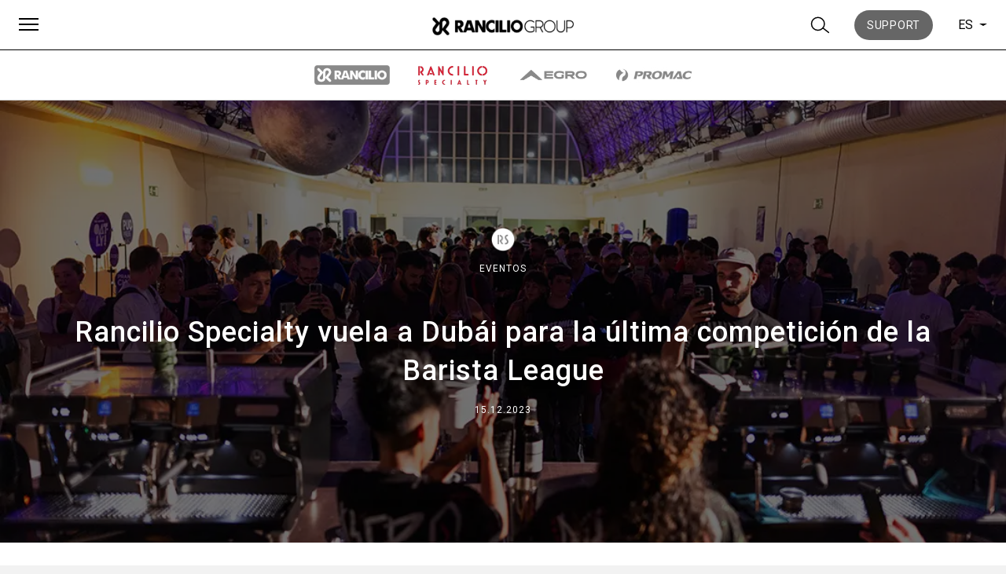

--- FILE ---
content_type: text/html; charset=UTF-8
request_url: https://www.ranciliogroup.com/es/rancilio-specialty-vuela-a-dubai-para-la-ultima-competicion-de-la-barista-league/
body_size: 16998
content:
<!doctype html>
<html lang="es-ES">
  <head>
  <meta charset="utf-8">
  <meta http-equiv="x-ua-compatible" content="ie=edge">
  <meta name="viewport" content="width=device-width, initial-scale=1, shrink-to-fit=no">
  <meta name='robots' content='index, follow, max-image-preview:large, max-snippet:-1, max-video-preview:-1' />
<link rel="alternate" hreflang="en" href="https://www.ranciliogroup.com/rancilio-specialty-flies-to-dubai-for-the-latest-barista-leagues-competition/" />
<link rel="alternate" hreflang="it" href="https://www.ranciliogroup.com/it/rancilio-specialty-vola-a-dubai-per-la-nuova-competizione-di-the-barista-league/" />
<link rel="alternate" hreflang="de" href="https://www.ranciliogroup.com/de/rancilio-specialty-fliegt-nach-dubai-fuer-den-neuesten-wettbewerb-der-barista-league/" />
<link rel="alternate" hreflang="es" href="https://www.ranciliogroup.com/es/rancilio-specialty-vuela-a-dubai-para-la-ultima-competicion-de-la-barista-league/" />
<link rel="alternate" hreflang="fr" href="https://www.ranciliogroup.com/fr/rancilio-specialty-a-dubai-pour-la-derniere-competition-de-la-barista-league/" />
<link rel="alternate" hreflang="pt-pt" href="https://www.ranciliogroup.com/pt-pt/rancilio-specialty-voa-ate-ao-dubai-para-a-mais-recente-competicao-da-barista-league/" />
<link rel="alternate" hreflang="ja" href="https://www.ranciliogroup.com/ja/%e3%83%a9%e3%83%b3%e3%83%81%e3%83%aa%e3%82%aa%e3%83%bb%e3%82%b9%e3%83%9a%e3%82%b7%e3%83%a3%e3%83%ab%e3%83%86%e3%82%a3%e3%80%81%e6%9c%80%e6%96%b0%e3%81%ae%e3%83%90%e3%83%aa%e3%82%b9%e3%82%bf%e3%83%aa-2/" />
<link rel="alternate" hreflang="x-default" href="https://www.ranciliogroup.com/rancilio-specialty-flies-to-dubai-for-the-latest-barista-leagues-competition/" />

<!-- Google Tag Manager for WordPress by gtm4wp.com -->
<script data-cfasync="false" data-pagespeed-no-defer>
	var gtm4wp_datalayer_name = "dataLayer";
	var dataLayer = dataLayer || [];
</script>
<!-- End Google Tag Manager for WordPress by gtm4wp.com -->
	<!-- This site is optimized with the Yoast SEO plugin v21.5 - https://yoast.com/wordpress/plugins/seo/ -->
	<title>Latest update about Rancilio Specialty vuela a Dubái para la última competición de la Barista League - Rancilio Group</title>
	<meta name="description" content="Read Rancilio Group&#039;s latest news about Rancilio Specialty vuela a Dubái para la última competición de la Barista League" />
	<link rel="canonical" href="https://www.ranciliogroup.com/es/rancilio-specialty-vuela-a-dubai-para-la-ultima-competicion-de-la-barista-league/" />
	<meta property="og:locale" content="es_ES" />
	<meta property="og:type" content="article" />
	<meta property="og:title" content="Latest update about Rancilio Specialty vuela a Dubái para la última competición de la Barista League - Rancilio Group" />
	<meta property="og:description" content="Read Rancilio Group&#039;s latest news about Rancilio Specialty vuela a Dubái para la última competición de la Barista League" />
	<meta property="og:url" content="https://www.ranciliogroup.com/es/rancilio-specialty-vuela-a-dubai-para-la-ultima-competicion-de-la-barista-league/" />
	<meta property="og:site_name" content="Rancilio Group" />
	<meta property="article:publisher" content="https://www.facebook.com/RancilioGroup" />
	<meta property="article:published_time" content="2023-12-15T11:25:58+00:00" />
	<meta property="og:image" content="https://www.ranciliogroup.com/app/uploads/2023/12/the-barista-league-madrid-rancilio-specialty.jpg" />
	<meta property="og:image:width" content="1080" />
	<meta property="og:image:height" content="720" />
	<meta property="og:image:type" content="image/jpeg" />
	<meta name="author" content="temp circular" />
	<meta name="twitter:card" content="summary_large_image" />
	<meta name="twitter:creator" content="@ranciliogroup" />
	<meta name="twitter:site" content="@ranciliogroup" />
	<meta name="twitter:label1" content="Written by" />
	<meta name="twitter:data1" content="temp circular" />
	<meta name="twitter:label2" content="Est. reading time" />
	<meta name="twitter:data2" content="1 minute" />
	<script type="application/ld+json" class="yoast-schema-graph">{"@context":"https://schema.org","@graph":[{"@type":"Article","@id":"https://www.ranciliogroup.com/es/rancilio-specialty-vuela-a-dubai-para-la-ultima-competicion-de-la-barista-league/#article","isPartOf":{"@id":"https://www.ranciliogroup.com/es/rancilio-specialty-vuela-a-dubai-para-la-ultima-competicion-de-la-barista-league/"},"author":{"name":"temp circular","@id":"https://www.ranciliogroup.com/es/#/schema/person/d6bf0a7dfe74cded3d64da8b2c92814c"},"headline":"Rancilio Specialty vuela a Dubái para la última competición de la Barista League","datePublished":"2023-12-15T11:25:58+00:00","dateModified":"2023-12-15T11:25:58+00:00","mainEntityOfPage":{"@id":"https://www.ranciliogroup.com/es/rancilio-specialty-vuela-a-dubai-para-la-ultima-competicion-de-la-barista-league/"},"wordCount":247,"publisher":{"@id":"https://www.ranciliogroup.com/es/#organization"},"image":{"@id":"https://www.ranciliogroup.com/es/rancilio-specialty-vuela-a-dubai-para-la-ultima-competicion-de-la-barista-league/#primaryimage"},"thumbnailUrl":"https://www.ranciliogroup.com/app/uploads/2023/12/the-barista-league-madrid-rancilio-specialty.jpg","keywords":["Barista League","Dubai","RS1"],"articleSection":["Eventos"],"inLanguage":"es-ES"},{"@type":"WebPage","@id":"https://www.ranciliogroup.com/es/rancilio-specialty-vuela-a-dubai-para-la-ultima-competicion-de-la-barista-league/","url":"https://www.ranciliogroup.com/es/rancilio-specialty-vuela-a-dubai-para-la-ultima-competicion-de-la-barista-league/","name":"Latest update about Rancilio Specialty vuela a Dubái para la última competición de la Barista League - Rancilio Group","isPartOf":{"@id":"https://www.ranciliogroup.com/es/#website"},"primaryImageOfPage":{"@id":"https://www.ranciliogroup.com/es/rancilio-specialty-vuela-a-dubai-para-la-ultima-competicion-de-la-barista-league/#primaryimage"},"image":{"@id":"https://www.ranciliogroup.com/es/rancilio-specialty-vuela-a-dubai-para-la-ultima-competicion-de-la-barista-league/#primaryimage"},"thumbnailUrl":"https://www.ranciliogroup.com/app/uploads/2023/12/the-barista-league-madrid-rancilio-specialty.jpg","datePublished":"2023-12-15T11:25:58+00:00","dateModified":"2023-12-15T11:25:58+00:00","description":"Read Rancilio Group's latest news about Rancilio Specialty vuela a Dubái para la última competición de la Barista League","breadcrumb":{"@id":"https://www.ranciliogroup.com/es/rancilio-specialty-vuela-a-dubai-para-la-ultima-competicion-de-la-barista-league/#breadcrumb"},"inLanguage":"es-ES","potentialAction":[{"@type":"ReadAction","target":["https://www.ranciliogroup.com/es/rancilio-specialty-vuela-a-dubai-para-la-ultima-competicion-de-la-barista-league/"]}]},{"@type":"ImageObject","inLanguage":"es-ES","@id":"https://www.ranciliogroup.com/es/rancilio-specialty-vuela-a-dubai-para-la-ultima-competicion-de-la-barista-league/#primaryimage","url":"https://www.ranciliogroup.com/app/uploads/2023/12/the-barista-league-madrid-rancilio-specialty.jpg","contentUrl":"https://www.ranciliogroup.com/app/uploads/2023/12/the-barista-league-madrid-rancilio-specialty.jpg","width":1080,"height":720},{"@type":"BreadcrumbList","@id":"https://www.ranciliogroup.com/es/rancilio-specialty-vuela-a-dubai-para-la-ultima-competicion-de-la-barista-league/#breadcrumb","itemListElement":[{"@type":"ListItem","position":1,"name":"Home","item":"https://www.ranciliogroup.com/es/"},{"@type":"ListItem","position":2,"name":"Noticias","item":"https://www.ranciliogroup.com/es/stories/"},{"@type":"ListItem","position":3,"name":"Rancilio Specialty vuela a Dubái para la última competición de la Barista League"}]},{"@type":"WebSite","@id":"https://www.ranciliogroup.com/es/#website","url":"https://www.ranciliogroup.com/es/","name":"Rancilio Group","description":"Líder en Máquinas de Café Profesionales","publisher":{"@id":"https://www.ranciliogroup.com/es/#organization"},"potentialAction":[{"@type":"SearchAction","target":{"@type":"EntryPoint","urlTemplate":"https://www.ranciliogroup.com/es/?s={search_term_string}"},"query-input":"required name=search_term_string"}],"inLanguage":"es-ES"},{"@type":"Organization","@id":"https://www.ranciliogroup.com/es/#organization","name":"Rancilio Group","url":"https://www.ranciliogroup.com/es/","logo":{"@type":"ImageObject","inLanguage":"es-ES","@id":"https://www.ranciliogroup.com/es/#/schema/logo/image/","url":"https://www.ranciliogroup.com/app/uploads/2019/07/rancilio_black_logo.png","contentUrl":"https://www.ranciliogroup.com/app/uploads/2019/07/rancilio_black_logo.png","width":447,"height":57,"caption":"Rancilio Group"},"image":{"@id":"https://www.ranciliogroup.com/es/#/schema/logo/image/"},"sameAs":["https://www.facebook.com/RancilioGroup","https://twitter.com/ranciliogroup","https://www.instagram.com/rancilio_official/","https://www.linkedin.com/company/ranciliogroup/","https://www.youtube.com/user/rancilioadmin"]},{"@type":"Person","@id":"https://www.ranciliogroup.com/es/#/schema/person/d6bf0a7dfe74cded3d64da8b2c92814c","name":"temp circular","image":{"@type":"ImageObject","inLanguage":"es-ES","@id":"https://www.ranciliogroup.com/es/#/schema/person/image/","url":"https://secure.gravatar.com/avatar/569e71c3b97b8bcad1854d6579b35c5f?s=96&d=mm&r=g","contentUrl":"https://secure.gravatar.com/avatar/569e71c3b97b8bcad1854d6579b35c5f?s=96&d=mm&r=g","caption":"temp circular"}}]}</script>
	<!-- / Yoast SEO plugin. -->


<script type="text/javascript">
window._wpemojiSettings = {"baseUrl":"https:\/\/s.w.org\/images\/core\/emoji\/14.0.0\/72x72\/","ext":".png","svgUrl":"https:\/\/s.w.org\/images\/core\/emoji\/14.0.0\/svg\/","svgExt":".svg","source":{"concatemoji":"https:\/\/www.ranciliogroup.com\/wp\/wp-includes\/js\/wp-emoji-release.min.js?ver=6.2.1"}};
/*! This file is auto-generated */
!function(e,a,t){var n,r,o,i=a.createElement("canvas"),p=i.getContext&&i.getContext("2d");function s(e,t){p.clearRect(0,0,i.width,i.height),p.fillText(e,0,0);e=i.toDataURL();return p.clearRect(0,0,i.width,i.height),p.fillText(t,0,0),e===i.toDataURL()}function c(e){var t=a.createElement("script");t.src=e,t.defer=t.type="text/javascript",a.getElementsByTagName("head")[0].appendChild(t)}for(o=Array("flag","emoji"),t.supports={everything:!0,everythingExceptFlag:!0},r=0;r<o.length;r++)t.supports[o[r]]=function(e){if(p&&p.fillText)switch(p.textBaseline="top",p.font="600 32px Arial",e){case"flag":return s("\ud83c\udff3\ufe0f\u200d\u26a7\ufe0f","\ud83c\udff3\ufe0f\u200b\u26a7\ufe0f")?!1:!s("\ud83c\uddfa\ud83c\uddf3","\ud83c\uddfa\u200b\ud83c\uddf3")&&!s("\ud83c\udff4\udb40\udc67\udb40\udc62\udb40\udc65\udb40\udc6e\udb40\udc67\udb40\udc7f","\ud83c\udff4\u200b\udb40\udc67\u200b\udb40\udc62\u200b\udb40\udc65\u200b\udb40\udc6e\u200b\udb40\udc67\u200b\udb40\udc7f");case"emoji":return!s("\ud83e\udef1\ud83c\udffb\u200d\ud83e\udef2\ud83c\udfff","\ud83e\udef1\ud83c\udffb\u200b\ud83e\udef2\ud83c\udfff")}return!1}(o[r]),t.supports.everything=t.supports.everything&&t.supports[o[r]],"flag"!==o[r]&&(t.supports.everythingExceptFlag=t.supports.everythingExceptFlag&&t.supports[o[r]]);t.supports.everythingExceptFlag=t.supports.everythingExceptFlag&&!t.supports.flag,t.DOMReady=!1,t.readyCallback=function(){t.DOMReady=!0},t.supports.everything||(n=function(){t.readyCallback()},a.addEventListener?(a.addEventListener("DOMContentLoaded",n,!1),e.addEventListener("load",n,!1)):(e.attachEvent("onload",n),a.attachEvent("onreadystatechange",function(){"complete"===a.readyState&&t.readyCallback()})),(e=t.source||{}).concatemoji?c(e.concatemoji):e.wpemoji&&e.twemoji&&(c(e.twemoji),c(e.wpemoji)))}(window,document,window._wpemojiSettings);
</script>
<style type="text/css">
img.wp-smiley,
img.emoji {
	display: inline !important;
	border: none !important;
	box-shadow: none !important;
	height: 1em !important;
	width: 1em !important;
	margin: 0 0.07em !important;
	vertical-align: -0.1em !important;
	background: none !important;
	padding: 0 !important;
}
</style>
	<link rel='stylesheet' id='wp-block-library-css' href='https://www.ranciliogroup.com/wp/wp-includes/css/dist/block-library/style.min.css?ver=6.2.1' type='text/css' media='all' />
<link rel='stylesheet' id='classic-theme-styles-css' href='https://www.ranciliogroup.com/wp/wp-includes/css/classic-themes.min.css?ver=6.2.1' type='text/css' media='all' />
<style id='global-styles-inline-css' type='text/css'>
body{--wp--preset--color--black: #000000;--wp--preset--color--cyan-bluish-gray: #abb8c3;--wp--preset--color--white: #ffffff;--wp--preset--color--pale-pink: #f78da7;--wp--preset--color--vivid-red: #cf2e2e;--wp--preset--color--luminous-vivid-orange: #ff6900;--wp--preset--color--luminous-vivid-amber: #fcb900;--wp--preset--color--light-green-cyan: #7bdcb5;--wp--preset--color--vivid-green-cyan: #00d084;--wp--preset--color--pale-cyan-blue: #8ed1fc;--wp--preset--color--vivid-cyan-blue: #0693e3;--wp--preset--color--vivid-purple: #9b51e0;--wp--preset--gradient--vivid-cyan-blue-to-vivid-purple: linear-gradient(135deg,rgba(6,147,227,1) 0%,rgb(155,81,224) 100%);--wp--preset--gradient--light-green-cyan-to-vivid-green-cyan: linear-gradient(135deg,rgb(122,220,180) 0%,rgb(0,208,130) 100%);--wp--preset--gradient--luminous-vivid-amber-to-luminous-vivid-orange: linear-gradient(135deg,rgba(252,185,0,1) 0%,rgba(255,105,0,1) 100%);--wp--preset--gradient--luminous-vivid-orange-to-vivid-red: linear-gradient(135deg,rgba(255,105,0,1) 0%,rgb(207,46,46) 100%);--wp--preset--gradient--very-light-gray-to-cyan-bluish-gray: linear-gradient(135deg,rgb(238,238,238) 0%,rgb(169,184,195) 100%);--wp--preset--gradient--cool-to-warm-spectrum: linear-gradient(135deg,rgb(74,234,220) 0%,rgb(151,120,209) 20%,rgb(207,42,186) 40%,rgb(238,44,130) 60%,rgb(251,105,98) 80%,rgb(254,248,76) 100%);--wp--preset--gradient--blush-light-purple: linear-gradient(135deg,rgb(255,206,236) 0%,rgb(152,150,240) 100%);--wp--preset--gradient--blush-bordeaux: linear-gradient(135deg,rgb(254,205,165) 0%,rgb(254,45,45) 50%,rgb(107,0,62) 100%);--wp--preset--gradient--luminous-dusk: linear-gradient(135deg,rgb(255,203,112) 0%,rgb(199,81,192) 50%,rgb(65,88,208) 100%);--wp--preset--gradient--pale-ocean: linear-gradient(135deg,rgb(255,245,203) 0%,rgb(182,227,212) 50%,rgb(51,167,181) 100%);--wp--preset--gradient--electric-grass: linear-gradient(135deg,rgb(202,248,128) 0%,rgb(113,206,126) 100%);--wp--preset--gradient--midnight: linear-gradient(135deg,rgb(2,3,129) 0%,rgb(40,116,252) 100%);--wp--preset--duotone--dark-grayscale: url('#wp-duotone-dark-grayscale');--wp--preset--duotone--grayscale: url('#wp-duotone-grayscale');--wp--preset--duotone--purple-yellow: url('#wp-duotone-purple-yellow');--wp--preset--duotone--blue-red: url('#wp-duotone-blue-red');--wp--preset--duotone--midnight: url('#wp-duotone-midnight');--wp--preset--duotone--magenta-yellow: url('#wp-duotone-magenta-yellow');--wp--preset--duotone--purple-green: url('#wp-duotone-purple-green');--wp--preset--duotone--blue-orange: url('#wp-duotone-blue-orange');--wp--preset--font-size--small: 13px;--wp--preset--font-size--medium: 20px;--wp--preset--font-size--large: 36px;--wp--preset--font-size--x-large: 42px;--wp--preset--spacing--20: 0.44rem;--wp--preset--spacing--30: 0.67rem;--wp--preset--spacing--40: 1rem;--wp--preset--spacing--50: 1.5rem;--wp--preset--spacing--60: 2.25rem;--wp--preset--spacing--70: 3.38rem;--wp--preset--spacing--80: 5.06rem;--wp--preset--shadow--natural: 6px 6px 9px rgba(0, 0, 0, 0.2);--wp--preset--shadow--deep: 12px 12px 50px rgba(0, 0, 0, 0.4);--wp--preset--shadow--sharp: 6px 6px 0px rgba(0, 0, 0, 0.2);--wp--preset--shadow--outlined: 6px 6px 0px -3px rgba(255, 255, 255, 1), 6px 6px rgba(0, 0, 0, 1);--wp--preset--shadow--crisp: 6px 6px 0px rgba(0, 0, 0, 1);}:where(.is-layout-flex){gap: 0.5em;}body .is-layout-flow > .alignleft{float: left;margin-inline-start: 0;margin-inline-end: 2em;}body .is-layout-flow > .alignright{float: right;margin-inline-start: 2em;margin-inline-end: 0;}body .is-layout-flow > .aligncenter{margin-left: auto !important;margin-right: auto !important;}body .is-layout-constrained > .alignleft{float: left;margin-inline-start: 0;margin-inline-end: 2em;}body .is-layout-constrained > .alignright{float: right;margin-inline-start: 2em;margin-inline-end: 0;}body .is-layout-constrained > .aligncenter{margin-left: auto !important;margin-right: auto !important;}body .is-layout-constrained > :where(:not(.alignleft):not(.alignright):not(.alignfull)){max-width: var(--wp--style--global--content-size);margin-left: auto !important;margin-right: auto !important;}body .is-layout-constrained > .alignwide{max-width: var(--wp--style--global--wide-size);}body .is-layout-flex{display: flex;}body .is-layout-flex{flex-wrap: wrap;align-items: center;}body .is-layout-flex > *{margin: 0;}:where(.wp-block-columns.is-layout-flex){gap: 2em;}.has-black-color{color: var(--wp--preset--color--black) !important;}.has-cyan-bluish-gray-color{color: var(--wp--preset--color--cyan-bluish-gray) !important;}.has-white-color{color: var(--wp--preset--color--white) !important;}.has-pale-pink-color{color: var(--wp--preset--color--pale-pink) !important;}.has-vivid-red-color{color: var(--wp--preset--color--vivid-red) !important;}.has-luminous-vivid-orange-color{color: var(--wp--preset--color--luminous-vivid-orange) !important;}.has-luminous-vivid-amber-color{color: var(--wp--preset--color--luminous-vivid-amber) !important;}.has-light-green-cyan-color{color: var(--wp--preset--color--light-green-cyan) !important;}.has-vivid-green-cyan-color{color: var(--wp--preset--color--vivid-green-cyan) !important;}.has-pale-cyan-blue-color{color: var(--wp--preset--color--pale-cyan-blue) !important;}.has-vivid-cyan-blue-color{color: var(--wp--preset--color--vivid-cyan-blue) !important;}.has-vivid-purple-color{color: var(--wp--preset--color--vivid-purple) !important;}.has-black-background-color{background-color: var(--wp--preset--color--black) !important;}.has-cyan-bluish-gray-background-color{background-color: var(--wp--preset--color--cyan-bluish-gray) !important;}.has-white-background-color{background-color: var(--wp--preset--color--white) !important;}.has-pale-pink-background-color{background-color: var(--wp--preset--color--pale-pink) !important;}.has-vivid-red-background-color{background-color: var(--wp--preset--color--vivid-red) !important;}.has-luminous-vivid-orange-background-color{background-color: var(--wp--preset--color--luminous-vivid-orange) !important;}.has-luminous-vivid-amber-background-color{background-color: var(--wp--preset--color--luminous-vivid-amber) !important;}.has-light-green-cyan-background-color{background-color: var(--wp--preset--color--light-green-cyan) !important;}.has-vivid-green-cyan-background-color{background-color: var(--wp--preset--color--vivid-green-cyan) !important;}.has-pale-cyan-blue-background-color{background-color: var(--wp--preset--color--pale-cyan-blue) !important;}.has-vivid-cyan-blue-background-color{background-color: var(--wp--preset--color--vivid-cyan-blue) !important;}.has-vivid-purple-background-color{background-color: var(--wp--preset--color--vivid-purple) !important;}.has-black-border-color{border-color: var(--wp--preset--color--black) !important;}.has-cyan-bluish-gray-border-color{border-color: var(--wp--preset--color--cyan-bluish-gray) !important;}.has-white-border-color{border-color: var(--wp--preset--color--white) !important;}.has-pale-pink-border-color{border-color: var(--wp--preset--color--pale-pink) !important;}.has-vivid-red-border-color{border-color: var(--wp--preset--color--vivid-red) !important;}.has-luminous-vivid-orange-border-color{border-color: var(--wp--preset--color--luminous-vivid-orange) !important;}.has-luminous-vivid-amber-border-color{border-color: var(--wp--preset--color--luminous-vivid-amber) !important;}.has-light-green-cyan-border-color{border-color: var(--wp--preset--color--light-green-cyan) !important;}.has-vivid-green-cyan-border-color{border-color: var(--wp--preset--color--vivid-green-cyan) !important;}.has-pale-cyan-blue-border-color{border-color: var(--wp--preset--color--pale-cyan-blue) !important;}.has-vivid-cyan-blue-border-color{border-color: var(--wp--preset--color--vivid-cyan-blue) !important;}.has-vivid-purple-border-color{border-color: var(--wp--preset--color--vivid-purple) !important;}.has-vivid-cyan-blue-to-vivid-purple-gradient-background{background: var(--wp--preset--gradient--vivid-cyan-blue-to-vivid-purple) !important;}.has-light-green-cyan-to-vivid-green-cyan-gradient-background{background: var(--wp--preset--gradient--light-green-cyan-to-vivid-green-cyan) !important;}.has-luminous-vivid-amber-to-luminous-vivid-orange-gradient-background{background: var(--wp--preset--gradient--luminous-vivid-amber-to-luminous-vivid-orange) !important;}.has-luminous-vivid-orange-to-vivid-red-gradient-background{background: var(--wp--preset--gradient--luminous-vivid-orange-to-vivid-red) !important;}.has-very-light-gray-to-cyan-bluish-gray-gradient-background{background: var(--wp--preset--gradient--very-light-gray-to-cyan-bluish-gray) !important;}.has-cool-to-warm-spectrum-gradient-background{background: var(--wp--preset--gradient--cool-to-warm-spectrum) !important;}.has-blush-light-purple-gradient-background{background: var(--wp--preset--gradient--blush-light-purple) !important;}.has-blush-bordeaux-gradient-background{background: var(--wp--preset--gradient--blush-bordeaux) !important;}.has-luminous-dusk-gradient-background{background: var(--wp--preset--gradient--luminous-dusk) !important;}.has-pale-ocean-gradient-background{background: var(--wp--preset--gradient--pale-ocean) !important;}.has-electric-grass-gradient-background{background: var(--wp--preset--gradient--electric-grass) !important;}.has-midnight-gradient-background{background: var(--wp--preset--gradient--midnight) !important;}.has-small-font-size{font-size: var(--wp--preset--font-size--small) !important;}.has-medium-font-size{font-size: var(--wp--preset--font-size--medium) !important;}.has-large-font-size{font-size: var(--wp--preset--font-size--large) !important;}.has-x-large-font-size{font-size: var(--wp--preset--font-size--x-large) !important;}
.wp-block-navigation a:where(:not(.wp-element-button)){color: inherit;}
:where(.wp-block-columns.is-layout-flex){gap: 2em;}
.wp-block-pullquote{font-size: 1.5em;line-height: 1.6;}
</style>
<link rel='stylesheet' id='wpml-blocks-css' href='https://www.ranciliogroup.com/app/plugins/sitepress-multilingual-cms/dist/css/blocks/styles.css?ver=4.6.4' type='text/css' media='all' />
<link rel='stylesheet' id='wp-pagenavi-css' href='https://www.ranciliogroup.com/app/plugins/wp-pagenavi/pagenavi-css.css?ver=2.70' type='text/css' media='all' />
<link rel='stylesheet' id='sage/main.css-css' href='https://www.ranciliogroup.com/app/themes/rancilio-theme/dist/styles/main.css' type='text/css' media='all' />
<script type='text/javascript' id='wpml-browser-redirect-js-extra'>
/* <![CDATA[ */
var wpml_browser_redirect_params = {"pageLanguage":"es","languageUrls":{"en_us":"https:\/\/www.ranciliogroup.com\/rancilio-specialty-flies-to-dubai-for-the-latest-barista-leagues-competition\/","en":"https:\/\/www.ranciliogroup.com\/rancilio-specialty-flies-to-dubai-for-the-latest-barista-leagues-competition\/","us":"https:\/\/www.ranciliogroup.com\/rancilio-specialty-flies-to-dubai-for-the-latest-barista-leagues-competition\/","it_it":"https:\/\/www.ranciliogroup.com\/it\/rancilio-specialty-vola-a-dubai-per-la-nuova-competizione-di-the-barista-league\/","it":"https:\/\/www.ranciliogroup.com\/it\/rancilio-specialty-vola-a-dubai-per-la-nuova-competizione-di-the-barista-league\/","de_de":"https:\/\/www.ranciliogroup.com\/de\/rancilio-specialty-fliegt-nach-dubai-fuer-den-neuesten-wettbewerb-der-barista-league\/","de":"https:\/\/www.ranciliogroup.com\/de\/rancilio-specialty-fliegt-nach-dubai-fuer-den-neuesten-wettbewerb-der-barista-league\/","es_es":"https:\/\/www.ranciliogroup.com\/es\/rancilio-specialty-vuela-a-dubai-para-la-ultima-competicion-de-la-barista-league\/","es":"https:\/\/www.ranciliogroup.com\/es\/rancilio-specialty-vuela-a-dubai-para-la-ultima-competicion-de-la-barista-league\/","fr_fr":"https:\/\/www.ranciliogroup.com\/fr\/rancilio-specialty-a-dubai-pour-la-derniere-competition-de-la-barista-league\/","fr":"https:\/\/www.ranciliogroup.com\/fr\/rancilio-specialty-a-dubai-pour-la-derniere-competition-de-la-barista-league\/","pt_pt":"https:\/\/www.ranciliogroup.com\/pt-pt\/rancilio-specialty-voa-ate-ao-dubai-para-a-mais-recente-competicao-da-barista-league\/","pt":"https:\/\/www.ranciliogroup.com\/pt-pt\/rancilio-specialty-voa-ate-ao-dubai-para-a-mais-recente-competicao-da-barista-league\/","pt-pt":"https:\/\/www.ranciliogroup.com\/pt-pt\/rancilio-specialty-voa-ate-ao-dubai-para-a-mais-recente-competicao-da-barista-league\/","ja":"https:\/\/www.ranciliogroup.com\/ja\/%e3%83%a9%e3%83%b3%e3%83%81%e3%83%aa%e3%82%aa%e3%83%bb%e3%82%b9%e3%83%9a%e3%82%b7%e3%83%a3%e3%83%ab%e3%83%86%e3%82%a3%e3%80%81%e6%9c%80%e6%96%b0%e3%81%ae%e3%83%90%e3%83%aa%e3%82%b9%e3%82%bf%e3%83%aa-2\/"},"cookie":{"name":"_icl_visitor_lang_js","domain":"www.ranciliogroup.com","path":"\/","expiration":24}};
/* ]]> */
</script>
<script type='text/javascript' src='https://www.ranciliogroup.com/app/plugins/sitepress-multilingual-cms/dist/js/browser-redirect/app.js?ver=4.6.4' id='wpml-browser-redirect-js'></script>
<script type='text/javascript' src='https://www.ranciliogroup.com/wp/wp-includes/js/jquery/jquery.min.js?ver=3.6.4' id='jquery-core-js'></script>
<script type='text/javascript' src='https://www.ranciliogroup.com/wp/wp-includes/js/jquery/jquery-migrate.min.js?ver=3.4.0' id='jquery-migrate-js'></script>
<link rel="https://api.w.org/" href="https://www.ranciliogroup.com/es/wp-json/" /><link rel="alternate" type="application/json" href="https://www.ranciliogroup.com/es/wp-json/wp/v2/posts/72748" /><link rel="EditURI" type="application/rsd+xml" title="RSD" href="https://www.ranciliogroup.com/wp/xmlrpc.php?rsd" />
<link rel="wlwmanifest" type="application/wlwmanifest+xml" href="https://www.ranciliogroup.com/wp/wp-includes/wlwmanifest.xml" />
<meta name="generator" content="WordPress 6.2.1" />
<link rel='shortlink' href='https://www.ranciliogroup.com/es/?p=72748' />
<link rel="alternate" type="application/json+oembed" href="https://www.ranciliogroup.com/es/wp-json/oembed/1.0/embed?url=https%3A%2F%2Fwww.ranciliogroup.com%2Fes%2Francilio-specialty-vuela-a-dubai-para-la-ultima-competicion-de-la-barista-league%2F" />
<link rel="alternate" type="text/xml+oembed" href="https://www.ranciliogroup.com/es/wp-json/oembed/1.0/embed?url=https%3A%2F%2Fwww.ranciliogroup.com%2Fes%2Francilio-specialty-vuela-a-dubai-para-la-ultima-competicion-de-la-barista-league%2F&#038;format=xml" />
<meta name="generator" content="WPML ver:4.6.4 stt:1,4,3,27,28,41,2;" />

<!-- Google Tag Manager for WordPress by gtm4wp.com -->
<!-- GTM Container placement set to automatic -->
<script data-cfasync="false" data-pagespeed-no-defer type="text/javascript">
	var dataLayer_content = {"pagePostType":"post","pagePostType2":"single-post","pageCategory":["todo"],"pageAttributes":["barista-league-es","dubai-es","rs1-es"],"pagePostAuthor":"temp circular"};
	dataLayer.push( dataLayer_content );
</script>
<script data-cfasync="false">
(function(w,d,s,l,i){w[l]=w[l]||[];w[l].push({'gtm.start':
new Date().getTime(),event:'gtm.js'});var f=d.getElementsByTagName(s)[0],
j=d.createElement(s),dl=l!='dataLayer'?'&l='+l:'';j.async=true;j.src=
'//www.googletagmanager.com/gtm.js?id='+i+dl;f.parentNode.insertBefore(j,f);
})(window,document,'script','dataLayer','GTM-T29VPGQ');
</script>
<!-- End Google Tag Manager -->
<!-- End Google Tag Manager for WordPress by gtm4wp.com --><style type="text/css">.recentcomments a{display:inline !important;padding:0 !important;margin:0 !important;}</style><link rel="icon" href="https://www.ranciliogroup.com/app/uploads/2019/10/rancilio-group-logo-70x70.png" sizes="32x32" />
<link rel="icon" href="https://www.ranciliogroup.com/app/uploads/2019/10/rancilio-group-logo-300x300.png" sizes="192x192" />
<link rel="apple-touch-icon" href="https://www.ranciliogroup.com/app/uploads/2019/10/rancilio-group-logo-300x300.png" />
<meta name="msapplication-TileImage" content="https://www.ranciliogroup.com/app/uploads/2019/10/rancilio-group-logo-300x300.png" />
</head>

  <body class="post-template-default single single-post postid-72748 single-format-standard rancilio-specialty-vuela-a-dubai-para-la-ultima-competicion-de-la-barista-league app-data index-data singular-data single-data single-post-data single-post-rancilio-specialty-vuela-a-dubai-para-la-ultima-competicion-de-la-barista-league-data">
        <header class="main-header">
  <div class="container">
    <div class="header-left">
      <button id="overlay-menu-toggle" class="hamburger hamburger--collapse" type="button">
        <span class="hamburger-box">
          <span class="hamburger-inner"></span>
        </span>
      </button>          
    </div><!--header-left-->
    <div class="header-center">
      <a class="brand" href="https://www.ranciliogroup.com/es/">
                  <img
            src="https://www.ranciliogroup.com/app/uploads/2019/07/rancilio_black_logo-300x38.png"
            alt="Rancilio Group"
          />
              </a>
    </div><!--header-center-->
    <div class="header-right">
      <button id="button-search" class="header-right-button">
        <?xml version="1.0" encoding="UTF-8"?>
<svg width="20px" height="20px" viewBox="0 0 16 15" version="1.1" xmlns="http://www.w3.org/2000/svg" xmlns:xlink="http://www.w3.org/1999/xlink">
    <!-- Generator: Sketch 52.6 (67491) - http://www.bohemiancoding.com/sketch -->
    <title>search</title>
    <desc>Created with Sketch.</desc>
    <g id="MENU-Copy" stroke="none" stroke-width="1" fill="none" fill-rule="evenodd">
        <g id="menu-3.2.1-copy-25" transform="translate(-1100.000000, -27.000000)" stroke="#000000">
            <g id="Group-2" transform="translate(1101.000000, 20.000000)">
                <g id="search-black" transform="translate(0.000000, 8.000000)">
                    <g transform="translate(-0.000000, 0.000000)" id="Group">
                        <g>
                            <ellipse id="Oval-Copy-2" cx="5.49019608" cy="5.41666667" rx="5.49019608" ry="5.41666667"></ellipse>
                            <path d="M9.51994569,8.81514169 L14.8756741,13" id="Path-7"></path>
                        </g>
                    </g>
                </g>
            </g>
        </g>
    </g>
</svg>
      </button>
                    <div id="button-support" class="header-right-button">
          <a href="https://support.ranciliogroup.com/" target="_blank" class="btn-bg-gray-600">
            Support
          </a>
        </div>
        <div id="button-support-mobile" class="header-right-button">
          <a href="https://support.ranciliogroup.com/">
            <?xml version="1.0" encoding="UTF-8"?>
<svg width="27px" height="27px" viewBox="0 0 27 27" version="1.1" xmlns="http://www.w3.org/2000/svg" xmlns:xlink="http://www.w3.org/1999/xlink">
    <!-- Generator: Sketch 58 (84663) - https://sketch.com -->
    <title>noun_Question_1355723</title>
    <desc>Created with Sketch.</desc>
    <g id="styleguide" stroke="none" stroke-width="1" fill="none" fill-rule="evenodd">
        <g id="Artboard-Copy-3" transform="translate(-368.000000, -19.000000)" fill-rule="nonzero">
            <g id="noun_Question_1355723" transform="translate(369.000000, 20.000000)">
                <path d="M12.5,0 C5.59548255,0 0,5.59548255 0,12.5 C0,19.4045175 5.59548255,25 12.5,25 C19.4045175,25 25,19.4045175 25,12.5 C25,5.59548255 19.4045175,0 12.5,0 Z" id="Path" stroke="#4A4A4A" stroke-width="2" fill="#4A4A4A"></path>
                <g id="Group-2" transform="translate(7.857143, 5.000000)" fill="#FFFFFF">
                    <polygon id="Path" points="5.92705167 14.2553191 3.31306991 14.2553191 3.31306991 12.006079 5.92705167 12.006079"></polygon>
                    <path d="M5.95744681,9.05775076 L5.95744681,10.3343465 L3.31306991,10.3343465 L3.31306991,6.59574468 L4.62006079,6.59574468 C5.71428571,6.59574468 6.59574468,5.71428571 6.59574468,4.62006079 C6.59574468,3.52583587 5.71428571,2.6443769 4.62006079,2.6443769 C3.52583587,2.6443769 2.6443769,3.52583587 2.6443769,4.62006079 L0,4.62006079 C0,2.0668693 2.0668693,0 4.62006079,0 C7.17325228,0 9.24012158,2.0668693 9.24012158,4.62006079 C9.24012158,6.71732523 7.87234043,8.48024316 5.95744681,9.05775076 Z" id="Path"></path>
                </g>
            </g>
        </g>
    </g>
</svg>
          </a>
        </div>
      
      <div class="lang-switcher">
        <span>es</span>
        <b class="caret"></b>
        <ul class="dropdown-menu"><li><a href="https://www.ranciliogroup.com/pt-pt/rancilio-specialty-voa-ate-ao-dubai-para-a-mais-recente-competicao-da-barista-league/">pt</a><li><a href="https://www.ranciliogroup.com/ja/%e3%83%a9%e3%83%b3%e3%83%81%e3%83%aa%e3%82%aa%e3%83%bb%e3%82%b9%e3%83%9a%e3%82%b7%e3%83%a3%e3%83%ab%e3%83%86%e3%82%a3%e3%80%81%e6%9c%80%e6%96%b0%e3%81%ae%e3%83%90%e3%83%aa%e3%82%b9%e3%82%bf%e3%83%aa-2/">ja</a><li><a href="https://www.ranciliogroup.com/it/rancilio-specialty-vola-a-dubai-per-la-nuova-competizione-di-the-barista-league/">it</a><li><a href="https://www.ranciliogroup.com/fr/rancilio-specialty-a-dubai-pour-la-derniere-competition-de-la-barista-league/">fr</a><li><a href="https://www.ranciliogroup.com/rancilio-specialty-flies-to-dubai-for-the-latest-barista-leagues-competition/">en</a><li><a href="https://www.ranciliogroup.com/de/rancilio-specialty-fliegt-nach-dubai-fuer-den-neuesten-wettbewerb-der-barista-league/">de</a></ul></div>
    </div><!--header-right-->
  </div><!--container-->
</header>    <div class="submenu-wrapper">
  <header class="brand-submenu">
          <ul class="brand-list">
                            <li class="">
            <a href="https://www.ranciliogroup.com/es/rancilio-brand/" target="">
              <img class="img-color" src="https://www.ranciliogroup.com/app/uploads/2021/12/Rancilio-Group-Vector-rancilio@2x-300x78.png" alt="Rancilio" />
              <img class="img-gray" src="https://www.ranciliogroup.com/app/uploads/2021/12/Rancilio-Group-Vector-rancilio-g@2x-300x78-1.png" alt="Rancilio" />
            </a>
          </li>
                            <li class="current">
            <a href="https://www.ranciliogroup.com/es/rancilio-specialty" target="">
              <img class="img-color" src="https://www.ranciliogroup.com/app/uploads/2022/03/Rancilio-Group-Vector-specialty@2x-1-300x75-1.png" alt="Rancilio Specialty" />
              <img class="img-gray" src="https://www.ranciliogroup.com/app/uploads/2022/03/Rancilio-Group-Vector-specialty-g@2x-1-300x75-1.png" alt="Rancilio Specialty" />
            </a>
          </li>
                            <li class="">
            <a href="https://egrocoffee.com/" target="">
              <img class="img-color" src="https://www.ranciliogroup.com/app/uploads/2021/12/Rancilio-Group-Vector-egro-g@2x-2-300x57-2.png" alt="Egro" />
              <img class="img-gray" src="https://www.ranciliogroup.com/app/uploads/2021/12/Rancilio-Group-Vector-egro@2x-1-300x57-2.png" alt="Egro" />
            </a>
          </li>
                            <li class="">
            <a href="https://www.ranciliogroup.com/es/promac/" target="">
              <img class="img-color" src="https://www.ranciliogroup.com/app/uploads/2021/12/Rancilio-Group-Vector-promac-g@2-2-300x65-1.png" alt="Promac" />
              <img class="img-gray" src="https://www.ranciliogroup.com/app/uploads/2021/12/Rancilio-Group-Vector-promac-g@1-2-300x65-2.png" alt="Promac" />
            </a>
          </li>
              </ul>
      </header>

  </div>
    <div class="wrap container-fluid" role="document">
      <div class="content">
        <main class="main">
                 <article class="post-72748 post type-post status-publish format-standard has-post-thumbnail hentry category-todo tag-barista-league-es tag-dubai-es tag-rs1-es brand-specialty product_specialty_type-professional-espresso-machines-es">
  <header class="single-post-header">

          <figure class="post-image">
        <img
          src="https://www.ranciliogroup.com/app/uploads/2023/12/the-barista-league-madrid-rancilio-specialty.jpg" 
          alt="Rancilio Specialty vuela a Dubái para la última competición de la Barista League"
        />
      </figure>
    
    <div class="post-info">
              <figure class="brand-icon">
          <img src="https://www.ranciliogroup.com/app/uploads/2022/03/RancilioGroup_Logos_Vector-rs-icon-1-70x70-1.png " />
        </figure>
            <div class="category-list">
                  <a href="https://www.ranciliogroup.com/es/category/todo/">
            Eventos
          </a>
              </div>
      <h1 class="post-title">
        Rancilio Specialty vuela a Dubái para la última competición de la Barista League
      </h1>
              <div class="post-info-meta">
          <time>15.12.2023</time>
        </div>
          </div>
  </header>
  
  <div class="entry-content">
    <div class="container">
              <div class="container-inner-small">
                    <p>Rancilio Specialty RS1 es la patrocinadora oficial de la próxima competición Barista League, que se celebrará en el peculiar e industrial, pero chic, RAW Coffee Company de Dubái el 23 de enero de 2024.</p>
<p>Conocida por su tecnología de vanguardia Advanced Temperature Profiling, la cafetera multicaldera RS1 ayudará a 24 audaces baristas a demostrar su talento y perfeccionar sus recetas de café.</p>
<p>En este dinámico evento, los baristas se enfrentarán en tres emocionantes rondas de desafíos, cada una de ellas diseñada para poner a prueba su creatividad, velocidad y destreza general en la preparación de café. Un distinguido panel de expertos del mundo del café conformará el jurado y exigirá a los concursantes la máxima excelencia.</p>
<p>Como siempre, los participantes en el evento ya pueden prepararse para una noche llena de buen rollo, ricas bebidas y un DJ brutal. Ven con nosotros para descubrir al próximo campeón de la Barista League.</p>
<p>Las entradas están a la venta en <a href="https://www.tickettailor.com/events/thebaristaleague/822535">tickettailor.com</a></p>
<p>&nbsp;</p>
<p>&nbsp;</p>
<p><strong>Barista League Dubai</strong><br />
Martes 23 de enero de 2024<br />
De 18:00 a 23:00 h<br />
<a href="https://www.google.com/maps/place/RAW+Coffee+Company/@25.1508404,55.2271809,17z/data=!4m6!3m5!1s0x3e5f6bcfbf26206d:0xdefae06fb4392e39!8m2!3d25.1508404!4d55.2271809!16s%2Fg%2F1tdl4m5l?entry=ttu">RAW Coffee Company</a><br />
Almacén junto al parking RTA WH10, Cnr 7A y 4A Street, Al Quoz, Al Manara<br />
Dubái, Emiratos Árabes Unidos</p>
<p>&nbsp;</p>
<p><strong>Sigue el evento a través de nuestra página oficial de Instagram</strong><br />
@ranciliospecialty #ranciliospecialty</p>
<p>&nbsp;</p>
<p><a href="https://www.ranciliogroup.com/es/specialty/RS1/"><strong>Más información sobre la Rancilio Specialty RS1</strong></a></p>
        </div>
          </div>
  </div>
  
  <div class="layout-site-contents bg-black text-white py-12 mb-10">
  <div class="container">
    <div class="block-title">
      <h5 class="text-2xl md__text-3xl lg__text-4xl xl__text-5xl mb-12">
        Contenidos relacionados
      </h5>
    </div>

          <div class="slider-box hide-left-slide gradient-right">
        <div class="content-inner -mx-3" data-target-slider="slider-selector">
                       <article class="post-teaser post-81831 post type-post status-publish format-standard has-post-thumbnail hentry category-todo tag-advanced-temperature-profiling-es tag-invicta-es tag-kryo-elite-es tag-madrid-coffee-fest-es tag-rs1-es tag-silvia-es tag-silvia-pro-x-es tag-steady-brew-es tag-stile-es brand-rancilio-group product_specialty_type-professional-espresso-machines-es product_rancilio_type-home-line-es product_rancilio_type-professional-grinders-es">
  <a href="https://www.ranciliogroup.com/es/rancilio-specialty-en-el-madrid-coffeefest-2026/">

              <div class="brand-icon">
          <img src="https://www.ranciliogroup.com/app/uploads/2020/10/RancilioGroup_Logos_Vector-ranciliogroup-icon-150x150.png " alt="Rancilio Group"/>
        </div>
      <!--brands-->
              <div class="brand-icon-hover">
          <img src="https://www.ranciliogroup.com/app/uploads/2020/10/RancilioGroup_Logos_Vector-ranciliogroup-icon-2-150x150.png " alt="Rancilio Group"/>
        </div>
      
    <figure class="post-image">
              <img
          src="https://www.ranciliogroup.com/app/uploads/2026/01/MADRID_COFFEE_FEST_web-1024x683.jpg"
          alt="Rancilio Specialty en el Madrid CoffeeFest 2026"
        />
            <div class="teaser-info">
        <figcaption>
          <h3 class="post-title">Rancilio Specialty en el Madrid CoffeeFest 2026</h3>
        </figcaption>
        <span class="btn-underline-white">
          Leggi tutto        </span>
      </div>
    </figure>

  </a>
</article>
                       <article class="post-teaser post-81591 post type-post status-publish format-standard has-post-thumbnail hentry category-todo tag-advanced-temperature-profiling-es tag-dubai-es tag-invicta-es tag-mk4-es tag-mode-es tag-pro-milk-es tag-rs1-es-2 tag-rs1-es tag-silvia-es tag-silvia-pro-x-es tag-stile-es tag-woc-es brand-rancilio-group product_specialty_type-professional-espresso-machines-es product_rancilio_type-home-line-es product_rancilio_type-professional-grinders-es product_egro_type-coffee-milk-es">
  <a href="https://www.ranciliogroup.com/es/egro-y-rancilio-specialty-en-world-of-coffee-dubai-2026/">

              <div class="brand-icon">
          <img src="https://www.ranciliogroup.com/app/uploads/2020/10/RancilioGroup_Logos_Vector-ranciliogroup-icon-150x150.png " alt="Rancilio Group"/>
        </div>
      <!--brands-->
              <div class="brand-icon-hover">
          <img src="https://www.ranciliogroup.com/app/uploads/2020/10/RancilioGroup_Logos_Vector-ranciliogroup-icon-2-150x150.png " alt="Rancilio Group"/>
        </div>
      
    <figure class="post-image">
              <img
          src="https://www.ranciliogroup.com/app/uploads/2025/11/WOC_DUBAI_16_9-1024x683.jpg"
          alt="Egro y Rancilio Specialty en World of Coffee Dubai 2026"
        />
            <div class="teaser-info">
        <figcaption>
          <h3 class="post-title">Egro y Rancilio Specialty en World of Coffee Dubai 2026</h3>
        </figcaption>
        <span class="btn-underline-white">
          Leggi tutto        </span>
      </div>
    </figure>

  </a>
</article>
                       <article class="post-teaser post-81488 post type-post status-publish format-standard has-post-thumbnail hentry category-todo tag-ali-group-es tag-host-arabia-es tag-mk4-es tag-mode-es tag-pro-milk-es tag-riyadh-es brand-egro product_egro_type-coffee-milk-es">
  <a href="https://www.ranciliogroup.com/es/egro-se-une-a-ali-group-en-host-arabia-2025/">

              <div class="brand-icon">
          <img src="https://www.ranciliogroup.com/app/uploads/2021/12/RancilioGroup_Logos_Vector-egro-icon-150x150-1.png " alt="Egro"/>
        </div>
      <!--brands-->
              <div class="brand-icon-hover">
          <img src="https://www.ranciliogroup.com/app/uploads/2021/12/RancilioGroup_Logos_Vector-egro-icon-hover-150x150-1.png " alt="Egro"/>
        </div>
      
    <figure class="post-image">
              <img
          src="https://www.ranciliogroup.com/app/uploads/2025/11/Egro_Trade_Show-1024x683.jpg"
          alt="Egro se une a Ali Group en Host Arabia 2025"
        />
            <div class="teaser-info">
        <figcaption>
          <h3 class="post-title">Egro se une a Ali Group en Host Arabia 2025</h3>
        </figcaption>
        <span class="btn-underline-white">
          Leggi tutto        </span>
      </div>
    </figure>

  </a>
</article>
                       <article class="post-teaser post-81462 post type-post status-publish format-standard has-post-thumbnail hentry category-todo tag-advanced-temperature-profiling-es tag-barista-league-es tag-competition-es tag-invicta-es tag-rs1-es brand-specialty product_specialty_type-professional-espresso-machines-es">
  <a href="https://www.ranciliogroup.com/es/rancilio-specialty-patrocina-the-barista-league-2026/">

              <div class="brand-icon">
          <img src="https://www.ranciliogroup.com/app/uploads/2022/03/RancilioGroup_Logos_Vector-rs-icon-1-70x70-1.png " alt="Rancilio Specialty"/>
        </div>
      <!--brands-->
              <div class="brand-icon-hover">
          <img src="https://www.ranciliogroup.com/app/uploads/2022/03/RancilioGroup_Logos_Vector-rs-icon-70x70-1.png " alt="Rancilio Specialty"/>
        </div>
      
    <figure class="post-image">
              <img
          src="https://www.ranciliogroup.com/app/uploads/2025/11/The-Barista-League-Rancilio-1024x684.jpg"
          alt="Rancilio Specialty patrocina The Barista League 2026"
        />
            <div class="teaser-info">
        <figcaption>
          <h3 class="post-title">Rancilio Specialty patrocina The Barista League 2026</h3>
        </figcaption>
        <span class="btn-underline-white">
          Leggi tutto        </span>
      </div>
    </figure>

  </a>
</article>
                       <article class="post-teaser post-81424 post type-post status-publish format-standard has-post-thumbnail hentry category-todo tag-advanced-temperature-profiling-es tag-barista-league-es tag-rs1-es brand-specialty product_specialty_type-professional-espresso-machines-es">
  <a href="https://www.ranciliogroup.com/es/rancilio-specialty-regresa-a-australia-para-la-fase-final-de-the-barista-league-2025/">

              <div class="brand-icon">
          <img src="https://www.ranciliogroup.com/app/uploads/2022/03/RancilioGroup_Logos_Vector-rs-icon-1-70x70-1.png " alt="Rancilio Specialty"/>
        </div>
      <!--brands-->
              <div class="brand-icon-hover">
          <img src="https://www.ranciliogroup.com/app/uploads/2022/03/RancilioGroup_Logos_Vector-rs-icon-70x70-1.png " alt="Rancilio Specialty"/>
        </div>
      
    <figure class="post-image">
              <img
          src="https://www.ranciliogroup.com/app/uploads/2025/10/TBL_AFRICA_RS1-2-1024x683.jpg"
          alt="Rancilio Specialty regresa a Australia para la fase final de The Barista League 2025"
        />
            <div class="teaser-info">
        <figcaption>
          <h3 class="post-title">Rancilio Specialty regresa a Australia para la fase final de The Barista League 2025</h3>
        </figcaption>
        <span class="btn-underline-white">
          Leggi tutto        </span>
      </div>
    </figure>

  </a>
</article>
                       <article class="post-teaser post-81394 post type-post status-publish format-standard has-post-thumbnail hentry category-todo tag-advanced-temperature-pofiling-es tag-bond-es tag-cafe-show-es tag-classe-11-es tag-classe-20-asb-es tag-invicta-es tag-kryo-elite-es tag-mk6-es tag-mode-es tag-next-es tag-nms-es tag-pro-milk-es tag-rs1-es tag-silvia-es tag-silvia-pro-x-es tag-steady-brew-es brand-rancilio-group product_specialty_type-professional-espresso-machines-es product_rancilio_type-traditional-espresso-machines-es product_rancilio_type-home-line-es product_rancilio_type-professional-grinders-es product_egro_type-coffee-milk-es">
  <a href="https://www.ranciliogroup.com/es/rancilio-rancilio-specialty-y-egro-en-cafe-show-seoul-2025/">

              <div class="brand-icon">
          <img src="https://www.ranciliogroup.com/app/uploads/2020/10/RancilioGroup_Logos_Vector-ranciliogroup-icon-150x150.png " alt="Rancilio Group"/>
        </div>
      <!--brands-->
              <div class="brand-icon-hover">
          <img src="https://www.ranciliogroup.com/app/uploads/2020/10/RancilioGroup_Logos_Vector-ranciliogroup-icon-2-150x150.png " alt="Rancilio Group"/>
        </div>
      
    <figure class="post-image">
              <img
          src="https://www.ranciliogroup.com/app/uploads/2025/10/CAFE_SHOW_SEOUL-1024x683.jpg"
          alt="Rancilio, Rancilio Specialty y Egro en Café Show Seoul 2025"
        />
            <div class="teaser-info">
        <figcaption>
          <h3 class="post-title">Rancilio, Rancilio Specialty y Egro en Café Show Seoul 2025</h3>
        </figcaption>
        <span class="btn-underline-white">
          Leggi tutto        </span>
      </div>
    </figure>

  </a>
</article>
                            </div>
        <div class="slick-prev">
          <svg xmlns="http://www.w3.org/2000/svg"><path d="M10.3 22L1.9 11.5 10.3 1" stroke="#FFF" stroke-width="2" fill="none" fill-rule="evenodd"/></svg>
        </div>
        <div class="slick-next">
          <svg xmlns="http://www.w3.org/2000/svg"><path stroke-width="2" d="M1.7 1l8.4 10.5L1.7 22" stroke="#FFF" fill="none" fill-rule="evenodd" stroke-linecap="round"/></svg>
        </div>
      </div>
    
    <a href="https://www.ranciliogroup.com/es/stories/" class="btn-border-white mt-16">
      VER TODAS LAS HISTORIAS
    </a>

  </div>
</div>


</article>
          </main>
              </div>
    </div>
        <div class="layout-support">
    <div class="container">
      <div 
        class="support-block-inner bg-specialty" 
        
      >
        <h3 class="size-4xl"><strong>Obtenga asistencia sobre nuestros productos.</strong></h3>
<p class="size-lg">No dude en ponerse en contacto con nuestro equipo de asistencia.</p>

                  <a href="https://support.ranciliogroup.com/">
            <span class="btn-border-white">PÁGINA DE APOYO</span>
          </a>
              </div>
    </div>
  </div>
        <footer class="main-footer">
  <div class="main-footer-inner container">

    <div class="main-footer__top">
      <a class="brand" href="https://www.ranciliogroup.com/es/">
                  <img
            src="https://www.ranciliogroup.com/app/uploads/2019/07/rancilio_black_logo-300x38.png"
            alt="Rancilio Group"
          />
              </a>

      <div id="breadcrumbs"><div class="breadcrumbs-inner"><span><span><a href="https://www.ranciliogroup.com/es/">Home</a></span> <div class="separator"><img src="https://www.ranciliogroup.com/app/themes/rancilio-theme/dist/images/breadcrumb_separator.png"/></div> <span><a href="https://www.ranciliogroup.com/es/stories/">Noticias</a></span> <div class="separator"><img src="https://www.ranciliogroup.com/app/themes/rancilio-theme/dist/images/breadcrumb_separator.png"/></div> <span class="breadcrumb_last" aria-current="page"><strong>Rancilio Specialty vuela a Dubái para la última competición de la Barista League</strong></span></span></div></div>    </div>

    <div class="row">
      <div class="col">
        <section class="widget block-2 widget_block widget_text"></section><section class="widget block-10 widget_block widget_text"></section><section class="widget block-11 widget_block widget_text"></section><section class="widget block-12 widget_block widget_text"></section><section class="widget block-13 widget_block widget_text"></section><section class="widget block-14 widget_block widget_text">
<p>Group</p>
</section><section class="widget block-15 widget_block widget_text"></section><section class="widget block-3 widget_block">
<div style="height:10px" aria-hidden="true" class="wp-block-spacer"></div>
</section><section class="widget nav_menu-6 widget_nav_menu"><div class="menu-our-group-footer-spanish-container"><ul id="menu-our-group-footer-spanish" class="menu"><li id="menu-item-46120" class="menu-item menu-item-type-post_type menu-item-object-page menu-item-46120"><a href="https://www.ranciliogroup.com/es/who-we-are/">Quiénes somos</a></li>
<li id="menu-item-46121" class="menu-item menu-item-type-post_type menu-item-object-page menu-item-46121"><a href="https://www.ranciliogroup.com/es/what-we-do/">Qué hacemos</a></li>
<li id="menu-item-72349" class="menu-item menu-item-type-post_type menu-item-object-page menu-item-72349"><a href="https://www.ranciliogroup.com/es/sustainability/">Sostenibilidad</a></li>
<li id="menu-item-46122" class="menu-item menu-item-type-post_type menu-item-object-page menu-item-46122"><a href="https://www.ranciliogroup.com/es/our-labs/">Nuestros laboratorios</a></li>
</ul></div></section>      </div>
      <div class="col">
        <section class="widget block-4 widget_block widget_text"></section><section class="widget block-16 widget_block widget_text"></section><section class="widget block-17 widget_block widget_text"></section><section class="widget block-18 widget_block widget_text"></section><section class="widget block-19 widget_block widget_text"></section><section class="widget block-20 widget_block widget_text">
<p>Brand</p>
</section><section class="widget block-21 widget_block widget_text">
<p>Marke</p>
</section><section class="widget block-5 widget_block">
<div style="height:10px" aria-hidden="true" class="wp-block-spacer"></div>
</section><section class="widget nav_menu-3 widget_nav_menu"><div class="menu-brands-footer-spanish-container"><ul id="menu-brands-footer-spanish" class="menu"><li id="menu-item-46107" class="menu-item menu-item-type-post_type menu-item-object-page menu-item-46107"><a href="https://www.ranciliogroup.com/es/rancilio-brand/">Rancilio</a></li>
<li id="menu-item-46110" class="menu-item menu-item-type-custom menu-item-object-custom menu-item-46110"><a href="https://www.ranciliogroup.com/es/specialty/rs1/">Rancilio Specialty</a></li>
<li id="menu-item-72245" class="menu-item menu-item-type-custom menu-item-object-custom menu-item-72245"><a href="https://egrocoffee.com/">Egro</a></li>
<li id="menu-item-46109" class="menu-item menu-item-type-custom menu-item-object-custom menu-item-46109"><a href="http://promacitalia.com">Promac</a></li>
</ul></div></section>      </div>
      <div class="col">
        <section class="widget block-6 widget_block widget_text">
<p>Support</p>
</section><section class="widget block-7 widget_block">
<div style="height:10px" aria-hidden="true" class="wp-block-spacer"></div>
</section><section class="widget nav_menu-4 widget_nav_menu"><div class="menu-support-footer-spanish-container"><ul id="menu-support-footer-spanish" class="menu"><li id="menu-item-46144" class="menu-item menu-item-type-post_type menu-item-object-page menu-item-46144"><a rel="privacy-policy" href="https://www.ranciliogroup.com/es/privacy-policy/">Política de Privacidad</a></li>
<li id="menu-item-75008" class="menu-item menu-item-type-custom menu-item-object-custom menu-item-75008"><a href="https://www.iubenda.com/privacy-policy/33380899/cookie-policy">Política de cookies</a></li>
<li id="menu-item-46145" class="menu-item menu-item-type-custom menu-item-object-custom menu-item-46145"><a href="https://support.ranciliogroup.com/">Service and repair</a></li>
<li id="menu-item-61494" class="menu-item menu-item-type-custom menu-item-object-custom menu-item-61494"><a href="https://support.ranciliogroup.com/doc/">Área de descarga</a></li>
</ul></div></section>      </div>
      <div class="col">
        <section class="widget block-8 widget_block widget_text"></section><section class="widget block-22 widget_block widget_text"></section><section class="widget block-23 widget_block widget_text"></section><section class="widget block-24 widget_block widget_text"></section><section class="widget block-25 widget_block widget_text">
<p>Contacto</p>
</section><section class="widget block-26 widget_block widget_text"></section><section class="widget block-27 widget_block widget_text"></section><section class="widget block-9 widget_block">
<div style="height:10px" aria-hidden="true" class="wp-block-spacer"></div>
</section><section class="widget nav_menu-5 widget_nav_menu"><div class="menu-contacts-footer-spanish-container"><ul id="menu-contacts-footer-spanish" class="menu"><li id="menu-item-46156" class="menu-item menu-item-type-custom menu-item-object-custom menu-item-46156"><a target="_blank" rel="noopener" href="https://contact-us.ranciliogroup.com/contact-us/">Contacto</a></li>
<li id="menu-item-46157" class="menu-item menu-item-type-post_type menu-item-object-page menu-item-46157"><a href="https://www.ranciliogroup.com/es/where-we-are/">Dónde estamos</a></li>
<li id="menu-item-46158" class="menu-item menu-item-type-post_type menu-item-object-page menu-item-46158"><a href="https://www.ranciliogroup.com/es/work-with-us/">Trabaja con nosotros</a></li>
</ul></div></section>      </div>
    </div><!--row-->

    <div class="row row-credits">
      <div class="col col-languages">
        
      </div>

      <div class="col col-social">
        <div class="socialbar-footer">
          <h5>Follow Us</h5>
          <div class="socialbar">
    <ul class="socialbar-list">
              <li>
          <a href="https://www.instagram.com/rancilio_official/" title="instagram" target="_blank">
            <?xml version="1.0" encoding="UTF-8"?>
<svg width="24px" height="24px" viewBox="0 0 24 24" version="1.1" xmlns="http://www.w3.org/2000/svg" xmlns:xlink="http://www.w3.org/1999/xlink">
    <!-- Generator: Sketch 52.6 (67491) - http://www.bohemiancoding.com/sketch -->
    <title>instagram</title>
    <desc>Created with Sketch.</desc>
    <g id="MENU-Copy" stroke="none" stroke-width="1" fill="none" fill-rule="evenodd">
        <g id="menu-3.2.1-copy-25" transform="translate(-174.000000, -606.000000)" fill="#000000" fill-rule="nonzero">
            <g id="instagram" transform="translate(174.000000, 606.000000)">
                <path d="M16.5,0 L7.5,0 C3.3585,0 0,3.3585 0,7.5 L0,16.5 C0,20.6415 3.3585,24 7.5,24 L16.5,24 C20.6415,24 24,20.6415 24,16.5 L24,7.5 C24,3.3585 20.6415,0 16.5,0 Z M21.75,16.5 C21.75,19.395 19.395,21.75 16.5,21.75 L7.5,21.75 C4.605,21.75 2.25,19.395 2.25,16.5 L2.25,7.5 C2.25,4.605 4.605,2.25 7.5,2.25 L16.5,2.25 C19.395,2.25 21.75,4.605 21.75,7.5 L21.75,16.5 Z" id="Shape"></path>
                <path d="M12,6 C8.6865,6 6,8.6865 6,12 C6,15.3135 8.6865,18 12,18 C15.3135,18 18,15.3135 18,12 C18,8.6865 15.3135,6 12,6 Z M12,15.75 C9.933,15.75 8.25,14.067 8.25,12 C8.25,9.9315 9.933,8.25 12,8.25 C14.067,8.25 15.75,9.9315 15.75,12 C15.75,14.067 14.067,15.75 12,15.75 Z" id="Shape"></path>
                <circle id="Oval" cx="18.45" cy="5.55" r="1"></circle>
            </g>
        </g>
    </g>
</svg>
          </a>
        </li>
              <li>
          <a href="https://twitter.com/ranciliogroup" title="twitter" target="_blank">
            <svg width="1200" height="1227" viewBox="0 0 1200 1227" fill="none" xmlns="http://www.w3.org/2000/svg">
<path d="M714.163 519.284L1160.89 0H1055.03L667.137 450.887L357.328 0H0L468.492 681.821L0 1226.37H105.866L515.491 750.218L842.672 1226.37H1200L714.137 519.284H714.163ZM569.165 687.828L521.697 619.934L144.011 79.6944H306.615L611.412 515.685L658.88 583.579L1055.08 1150.3H892.476L569.165 687.854V687.828Z" fill="black"/>
</svg>

          </a>
        </li>
              <li>
          <a href="https://www.linkedin.com/company/ranciliogroup/" title="linkedin" target="_blank">
            <?xml version="1.0" encoding="UTF-8"?>
<svg width="24px" height="24px" viewBox="0 0 24 24" version="1.1" xmlns="http://www.w3.org/2000/svg" xmlns:xlink="http://www.w3.org/1999/xlink">
    <!-- Generator: Sketch 52.6 (67491) - http://www.bohemiancoding.com/sketch -->
    <title>linkedin</title>
    <desc>Created with Sketch.</desc>
    <g id="MENU-Copy" stroke="none" stroke-width="1" fill="none" fill-rule="evenodd">
        <g id="menu-3.2.1-copy-25" transform="translate(-287.000000, -606.000000)" fill="#000000" fill-rule="nonzero">
            <g id="linkedin" transform="translate(287.000000, 606.000000)">
                <path d="M22.182181,0 L1.76976334,0 C0.792334107,0 0.00011136891,0.768055684 0.00011136891,1.71602784 L0.00011136891,22.2341346 C0.00011136891,23.1821624 0.792612529,23.9508863 1.76976334,23.9508863 L22.182181,23.9508863 C23.1593875,23.9508863 23.9507193,23.1816613 23.9507193,22.2341346 L23.9507193,1.71602784 C23.9507193,0.768334107 23.1593875,0 22.182181,0 Z M7.2612529,20.0485197 L3.64248724,20.0485197 L3.64248724,9.2349884 L7.2612529,9.2349884 L7.2612529,20.0485197 Z M5.45223202,7.75767981 L5.42789791,7.75767981 C4.21436659,7.75767981 3.4277123,6.9277587 3.4277123,5.88874246 C3.4277123,4.82878886 4.23747564,4.02136427 5.47506265,4.02136427 C6.71276102,4.02136427 7.47407889,4.82856613 7.49813457,5.88874246 C7.49813457,6.92798144 6.71303944,7.75767981 5.45223202,7.75767981 Z M20.3058376,20.0485197 L16.6882413,20.0485197 L16.6882413,14.2629049 C16.6882413,12.8091508 16.1640835,11.8171879 14.8558329,11.8171879 C13.8550162,11.8171879 13.2609188,12.4864037 13.0000371,13.1325104 C12.9033689,13.3632668 12.8794246,13.6860139 12.8794246,14.0083155 L12.8794246,20.048297 L9.26249652,20.048297 C9.26249652,20.048297 9.30982831,10.2490023 9.26249652,9.23482135 L12.8799814,9.23482135 L12.8799814,10.7678701 C13.3602042,10.0312204 14.2183573,8.98039907 16.1394153,8.98039907 C18.5204826,8.98039907 20.3058376,10.5250302 20.3058376,13.848 L20.3058376,20.0485197 Z M12.8694455,10.83799 C12.8805455,10.81979 12.8960455,10.79789 12.9114455,10.77659 L12.9114455,10.83799 L12.8694455,10.83799 Z" id="LinkedIn__x28_alt_x29_"></path>
            </g>
        </g>
    </g>
</svg>
          </a>
        </li>
              <li>
          <a href="https://www.facebook.com/RancilioGroup" title="facebook" target="_blank">
            <?xml version="1.0" encoding="UTF-8"?>
<svg width="24px" height="24px" viewBox="0 0 24 24" version="1.1" xmlns="http://www.w3.org/2000/svg" xmlns:xlink="http://www.w3.org/1999/xlink">
    <!-- Generator: Sketch 52.6 (67491) - http://www.bohemiancoding.com/sketch -->
    <title>facebook</title>
    <desc>Created with Sketch.</desc>
    <g id="MENU-Copy" stroke="none" stroke-width="1" fill="none" fill-rule="evenodd">
        <g id="menu-3.2.1-copy-25" transform="translate(-341.000000, -606.000000)" fill="#010101">
            <g id="facebook" transform="translate(341.000000, 606.000000)">
                <path d="M0.052,21.9567671 C0.052,23.0569315 0.943178082,23.948 2.04323288,23.948 L21.9567123,23.948 C23.0568767,23.948 23.9479452,23.0569315 23.9479452,21.9567671 L23.9479452,2.04328767 C23.9479452,0.943178082 23.0568767,0.0520547945 21.9567123,0.0520547945 L2.04328767,0.0520547945 C0.943178082,0.0520547945 0.0520547945,0.943232877 0.0520547945,2.04328767 L0.0520547945,21.9567671 L0.052,21.9567671 Z M12.497863,20.9609863 L12.497863,12.995726 L10.5065205,12.995726 L10.5065205,10.0086575 L12.497863,10.0086575 C12.497863,4.876 12.7166575,4.53254795 18.9697534,4.53254795 L18.9697534,7.51956164 C15.6739178,7.51956164 15.9826849,7.70378082 15.9826849,10.0087123 L18.9697534,10.0087123 L18.9697534,12.9957808 L15.9826849,12.9957808 L15.9826849,20.9610411 L12.497863,20.9610411 L12.497863,20.9609863 Z" id="Shape"></path>
            </g>
        </g>
    </g>
</svg>
          </a>
        </li>
              <li>
          <a href="https://www.youtube.com/RancilioGroup" title="youtube" target="_blank">
            <?xml version="1.0" encoding="UTF-8"?>
<svg width="20px" height="24px" viewBox="0 0 20 24" version="1.1" xmlns="http://www.w3.org/2000/svg" xmlns:xlink="http://www.w3.org/1999/xlink">
    <!-- Generator: Sketch 52.6 (67491) - http://www.bohemiancoding.com/sketch -->
    <title>youtube</title>
    <desc>Created with Sketch.</desc>
    <g id="MENU-Copy" stroke="none" stroke-width="1" fill="none" fill-rule="evenodd">
        <g id="menu-3.2.1-copy-25" transform="translate(-395.000000, -606.000000)" fill="#000000" fill-rule="nonzero">
            <g id="youtube" transform="translate(395.000000, 606.000000)">
                <path d="M16.8260526,17.5552 L15.5263158,17.5552 L15.5323684,16.7901333 C15.5323684,16.4501333 15.8078947,16.172 16.1444737,16.172 L16.2273684,16.172 C16.5647368,16.172 16.8410526,16.4501333 16.8410526,16.7901333 L16.8260526,17.5552 Z M11.9507895,15.9157333 C11.6210526,15.9157333 11.3513158,16.1402667 11.3513158,16.4152 L11.3513158,20.136 C11.3513158,20.4104 11.6210526,20.6344 11.9507895,20.6344 C12.2818421,20.6344 12.5518421,20.4104 12.5518421,20.136 L12.5518421,16.4152 C12.5518421,16.14 12.2818421,15.9157333 11.9507895,15.9157333 Z M19.8684211,13.8344 L19.8684211,20.9128 C19.8684211,22.6106667 18.4155263,24 16.6394737,24 L3.36078947,24 C1.58421053,24 0.131578947,22.6106667 0.131578947,20.9128 L0.131578947,13.8344 C0.131578947,12.1365333 1.58421053,10.7469333 3.36078947,10.7469333 L16.6394737,10.7469333 C18.4155263,10.7469333 19.8684211,12.1365333 19.8684211,13.8344 Z M4.24657895,21.6813333 L4.24552632,14.2250667 L5.89157895,14.2256 L5.89157895,13.1208 L1.50368421,13.1141333 L1.50368421,14.2002667 L2.87342105,14.2042667 L2.87342105,21.6813333 L4.24657895,21.6813333 Z M9.18078947,15.3357333 L7.80842105,15.3357333 L7.80842105,19.3173333 C7.80842105,19.8933333 7.84289474,20.1813333 7.80631579,20.2829333 C7.69473684,20.5917333 7.19315789,20.9197333 6.99763158,20.3162667 C6.96447368,20.2106667 6.99368421,19.892 6.99315789,19.3448 L6.98763158,15.3357333 L5.62289474,15.3357333 L5.62710526,19.2818667 C5.62815789,19.8866667 5.61368421,20.3376 5.63184211,20.5429333 C5.66526316,20.9048 5.65342105,21.3266667 5.98473684,21.5677333 C6.60210526,22.0184 7.78552632,21.5005333 8.08157895,20.8562667 L8.07894737,21.6784 L9.18105263,21.6797333 L9.18078947,15.3357333 Z M13.5710526,19.8952 L13.5681579,16.5813333 C13.5671053,15.3184 12.6347368,14.5621333 11.3692105,15.584 L11.3747368,13.1202667 L10.0039474,13.1224 L9.99736842,21.6264 L11.1247368,21.6098667 L11.2273684,21.0802667 C12.6676316,22.4192 13.5731579,21.5016 13.5710526,19.8952 Z M17.8660526,19.456 L16.8371053,19.4616 C16.8365789,19.5029333 16.835,19.5506667 16.8344737,19.6026667 L16.8344737,20.1845333 C16.8344737,20.496 16.5805263,20.7496 16.2721053,20.7496 L16.0705263,20.7496 C15.7615789,20.7496 15.5076316,20.496 15.5076316,20.1845333 L15.5076316,20.12 L15.5076316,19.48 L15.5076316,18.6541333 L17.8639474,18.6541333 L17.8639474,17.7554667 C17.8639474,17.0986667 17.8473684,16.4421333 17.7936842,16.0666667 C17.625,14.8789333 15.9797368,14.6904 15.1486842,15.2984 C14.8878947,15.4882667 14.6886842,15.7424 14.5728947,16.0837333 C14.4560526,16.4253333 14.3978947,16.892 14.3978947,17.4848 L14.3978947,19.4608 C14.3984211,22.7456 18.3357895,22.2813333 17.8660526,19.456 Z M12.5876316,8.72853333 C12.6584211,8.90293333 12.7684211,9.04426667 12.9176316,9.15093333 C13.065,9.256 13.2534211,9.3088 13.4792105,9.3088 C13.6771053,9.3088 13.8523684,9.25466667 14.005,9.14293333 C14.1571053,9.03173333 14.2852632,8.8656 14.39,8.644 L14.3639474,9.1896 L15.8936842,9.1896 L15.8936842,2.59733333 L14.6894737,2.59733333 L14.6894737,7.728 C14.6894737,8.00586667 14.4636842,8.23333333 14.1876316,8.23333333 C13.9131579,8.23333333 13.6865789,8.00586667 13.6865789,7.728 L13.6865789,2.59733333 L12.4297368,2.59733333 L12.4297368,7.04373333 C12.4297368,7.61013333 12.44,7.98773333 12.4565789,8.1792 C12.4736842,8.36933333 12.5168421,8.55173333 12.5876316,8.72853333 Z M7.95184211,5.00533333 C7.95184211,4.37253333 8.00394737,3.8784 8.10736842,3.52213333 C8.21157895,3.1672 8.39868421,2.88186667 8.66973684,2.66666667 C8.94,2.4504 9.28605263,2.34213333 9.70684211,2.34213333 C10.0607895,2.34213333 10.3639474,2.41253333 10.6171053,2.5504 C10.8715789,2.68906667 11.0678947,2.86906667 11.2039474,3.0912 C11.3426316,3.31413333 11.4368421,3.5432 11.4871053,3.7776 C11.5384211,4.0152 11.5636842,4.3736 11.5636842,4.85706667 L11.5636842,6.52426667 C11.5636842,7.13573333 11.5394737,7.5856 11.4923684,7.8712 C11.4457895,8.1576 11.3457895,8.4232 11.1907895,8.67226667 C11.0381579,8.91866667 10.8410526,9.10293333 10.6021053,9.22053333 C10.3605263,9.3392 10.0842105,9.39733333 9.77210526,9.39733333 C9.42342105,9.39733333 9.12973684,9.34853333 8.88763158,9.24666667 C8.64473684,9.14533333 8.45710526,8.99253333 8.32342105,8.7896 C8.18842105,8.5864 8.09342105,8.33893333 8.03605263,8.0504 C7.97842105,7.76213333 7.95105263,7.32853333 7.95105263,6.75066667 L7.95184211,5.00533333 Z M9.15,7.624 C9.15,7.99733333 9.42421053,8.30213333 9.75815789,8.30213333 C10.0923684,8.30213333 10.3655263,7.99733333 10.3655263,7.624 L10.3655263,4.11466667 C10.3655263,3.74186667 10.0923684,3.43706667 9.75815789,3.43706667 C9.42421053,3.43706667 9.15,3.74186667 9.15,4.11466667 L9.15,7.624 Z M4.91631579,9.396 L6.35947368,9.396 L6.36105263,4.34 L8.06631579,0.0088 L6.48789474,0.0088 L5.58131579,3.22586667 L4.66184211,0 L3.09973684,0 L4.91394737,4.3424 L4.91631579,9.396 Z" id="YouTube"></path>
            </g>
        </g>
    </g>
</svg>
          </a>
        </li>
          </ul>
  </div>
        </div>
      </div>

      <div class="col">
        <div class="credits">
          <p style="text-align: left;">RANCILIO GROUP S.p.A. Todos los derechos reservados 2024.<br />
RANCILIO GROUP S.p.A. con accionista único sometido a la gestión y coordinación de Ali Group Holding S.r.l. VAT 09784580152</p>

        </div>
      </div>

    </div>
  </div>

  <div class="ali-group-footer">
    <a href="https://www.aligroup.it/" target="_blank">
      <img src="https://www.ranciliogroup.com/app/themes/rancilio-theme/dist/images/ali-group.png" alt="Ali Group" />
    </a>
  </div>
</footer>

<div id="overlay-search">
  <button class="icon icon-close">
    <svg xmlns="http://www.w3.org/2000/svg" width="19" height="19"><g fill="none" stroke="#FFF" stroke-width="2" stroke-linecap="round" stroke-linejoin="round" stroke-miterlimit="10"><path d="M1.379 2l16 15M17.621 2l-16 15"/></g></svg>  </button>
  <div class="overlay-search-inner">
    <form role="search" method="get" action="https://www.ranciliogroup.com/es/">
      <div class="input-box">
        <input 
          type="search" 
          id="searchinput" 
          placeholder="Buscar en"
          value="" 
          name="s" 
          title="Buscar en"
        >
      </div>
      <div class="input-box search-radio">
                  <div class="search-radio-box">
            <input
              id="all"
              type="radio"
              name="type"
              value="all"
              checked
            >
            <label for="all">Todos</label>
          </div>
                  <div class="search-radio-box">
            <input
              id="products"
              type="radio"
              name="type"
              value="products"
              
            >
            <label for="products">Productos</label>
          </div>
                  <div class="search-radio-box">
            <input
              id="stories"
              type="radio"
              name="type"
              value="stories"
              
            >
            <label for="stories">Noticias</label>
          </div>
                  <div class="search-radio-box">
            <input
              id="downloads"
              type="radio"
              name="type"
              value="downloads"
              
            >
            <label for="downloads">Descargar</label>
          </div>
                  <div class="search-radio-box">
            <input
              id="others"
              type="radio"
              name="type"
              value="others"
              
            >
            <label for="others">Más</label>
          </div>
              </div>
      <div class="submit-box">
        <input type="submit" class="search-submit btn btn-border-white" value="Buscar en">
      </div>
    </form>
  </div>
</div>    <div id="overlay-menu">
  <div class="overlay-menu-inner">
    <div class="block sm__hidden">
      <div class="flex flex-wrap">
        <div id="mobile-search">
  <div class="overlay-search-inner">
    <form role="search" method="get" action="https://www.ranciliogroup.com/es/">
      <div class="input-box input-search">
        <input 
          type="search" 
          id="searchinput" 
          placeholder="Buscar en"
          value="" 
          name="s" 
          title="Buscar en"
        >
      </div>
      <div class="input-box search-radio">
        <div class="search-radio-inner">
                      <div class="search-radio-box">
              <input
                id="all"
                type="radio"
                name="type"
                value="all"
                checked
              >
              <label for="all">Todos</label>
            </div>
                      <div class="search-radio-box">
              <input
                id="products"
                type="radio"
                name="type"
                value="products"
                
              >
              <label for="products">Productos</label>
            </div>
                      <div class="search-radio-box">
              <input
                id="stories"
                type="radio"
                name="type"
                value="stories"
                
              >
              <label for="stories">Noticias</label>
            </div>
                      <div class="search-radio-box">
              <input
                id="downloads"
                type="radio"
                name="type"
                value="downloads"
                
              >
              <label for="downloads">Descargar</label>
            </div>
                      <div class="search-radio-box">
              <input
                id="others"
                type="radio"
                name="type"
                value="others"
                
              >
              <label for="others">Más</label>
            </div>
                  </div>
      </div>
      <div class="submit-box">
        <input type="submit" class="search-submit btn btn-border-white" value="Buscar en">
      </div>
    </form>
  </div>
</div>      </div>
    </div>

    <div class="flex flex-wrap -mx-4 md__-mx-12">
      <div class="px-4 w-full md__w-1/3 md__px-12 md__border-r-2 md__border-gray-700 sm__mb-8">
        <div class="block sm__hidden">
          <div class="mobile-nav-title">
            Our brands
            <span class="brand-list-toggler"><svg xmlns="http://www.w3.org/2000/svg" viewBox="0 0 404.257 404.257"><path d="M386.257 114.331L202.128 252.427 18 114.331l-18 24 202.128 151.596 202.129-151.596z"/></svg></span>
          </div>
        </div>
        <div class="hidden sm__block">
          <nav class="nav-primary">
                          <ul id="first_navigation" class="nav"><li id="menu-item-46037" class="menu-item menu-item-type-custom menu-item-object-custom menu-item-46037"><a>Brands</a></li>
</ul>
                      </nav>
        </div>

                  <ul class="brand-list">
                                        <li class="">
                <a href="https://www.ranciliogroup.com/es/rancilio-brand/" target="">
                  <img class="img-color" src="https://www.ranciliogroup.com/app/uploads/2021/12/Rancilio-Group-Vector-rancilio@2x-300x78.png" alt="Rancilio" />
                  <img class="img-gray" src="https://www.ranciliogroup.com/app/uploads/2021/12/Rancilio-Group-Vector-rancilio-g@2x-300x78-1.png" alt="Rancilio" />
                </a>
              </li>
                                        <li class="current">
                <a href="https://www.ranciliogroup.com/es/rancilio-specialty" target="">
                  <img class="img-color" src="https://www.ranciliogroup.com/app/uploads/2022/03/Rancilio-Group-Vector-specialty@2x-1-300x75-1.png" alt="Rancilio Specialty" />
                  <img class="img-gray" src="https://www.ranciliogroup.com/app/uploads/2022/03/Rancilio-Group-Vector-specialty-g@2x-1-300x75-1.png" alt="Rancilio Specialty" />
                </a>
              </li>
                                        <li class="">
                <a href="https://egrocoffee.com/" target="">
                  <img class="img-color" src="https://www.ranciliogroup.com/app/uploads/2021/12/Rancilio-Group-Vector-egro-g@2x-2-300x57-2.png" alt="Egro" />
                  <img class="img-gray" src="https://www.ranciliogroup.com/app/uploads/2021/12/Rancilio-Group-Vector-egro@2x-1-300x57-2.png" alt="Egro" />
                </a>
              </li>
                                        <li class="">
                <a href="https://www.ranciliogroup.com/es/promac/" target="">
                  <img class="img-color" src="https://www.ranciliogroup.com/app/uploads/2021/12/Rancilio-Group-Vector-promac-g@2-2-300x65-1.png" alt="Promac" />
                  <img class="img-gray" src="https://www.ranciliogroup.com/app/uploads/2021/12/Rancilio-Group-Vector-promac-g@1-2-300x65-2.png" alt="Promac" />
                </a>
              </li>
                      </ul>
              </div><!--w-full-->
      <div class="px-4 w-full md__w-1/3 md__px-12 sm__mb-8">
        <nav class="nav-primary">
                      <ul id="second_navigation" class="nav"><li id="menu-item-46029" class="menu-item menu-item-type-custom menu-item-object-custom menu-item-has-children menu-item-46029"><a>Group <span class="block sm__hidden"><img src="https://www.ranciliogroup.com/app/themes/rancilio-theme/dist/images/icon_chevron.svg"/></span></a>
<ul class="sub-menu">
	<li id="menu-item-46030" class="menu-item menu-item-type-post_type menu-item-object-page menu-item-46030"><a href="https://www.ranciliogroup.com/es/who-we-are/">Quiénes somos</a></li>
	<li id="menu-item-46031" class="menu-item menu-item-type-post_type menu-item-object-page menu-item-46031"><a href="https://www.ranciliogroup.com/es/what-we-do/">Qué hacemos</a></li>
	<li id="menu-item-46032" class="menu-item menu-item-type-post_type menu-item-object-page menu-item-46032"><a href="https://www.ranciliogroup.com/es/where-we-are/">Dónde estamos</a></li>
	<li id="menu-item-46033" class="menu-item menu-item-type-post_type menu-item-object-page menu-item-46033"><a href="https://www.ranciliogroup.com/es/work-with-us/">Trabaja con nosotros</a></li>
</ul>
</li>
</ul>
                  </nav>
      </div><!--w-full-->
      <div class="px-4 w-full md__w-1/3 md__px-12 sm__mb-8">
        <nav class="nav-primary">
                      <ul id="third_navigation" class="nav"><li id="menu-item-46042" class="menu-item menu-item-type-post_type menu-item-object-page current_page_parent menu-item-46042"><a href="https://www.ranciliogroup.com/es/stories/">Noticias</a></li>
<li id="menu-item-46053" class="menu-item menu-item-type-post_type menu-item-object-page menu-item-46053"><a href="https://www.ranciliogroup.com/es/history/">Historia</a></li>
<li id="menu-item-46054" class="menu-item menu-item-type-post_type menu-item-object-page menu-item-46054"><a href="https://www.ranciliogroup.com/es/our-labs/">Nuestros laboratorios</a></li>
<li id="menu-item-72436" class="menu-item menu-item-type-post_type menu-item-object-page menu-item-72436"><a href="https://www.ranciliogroup.com/es/sustainability/">Sostenibilidad</a></li>
<li id="menu-item-46056" class="menu-item menu-item-type-post_type menu-item-object-page menu-item-46056"><a href="https://www.ranciliogroup.com/es/connect/">Connect</a></li>
<li id="menu-item-46057" class="menu-item menu-item-type-custom menu-item-object-custom menu-item-46057"><a target="_blank" rel="noopener" href="https://contact-us.ranciliogroup.com/contact-us/">Contacto</a></li>
</ul>
                  </nav>
      </div><!--w-full-->
    </div><!--flex-->

    <div class="flex flex-wrap overlay-menu-inner__bottom">
      <div class="w-full md__w-1/3">
        <div class="hidden sm__block">
          Follow Us
        </div>
        <div class="socialbar">
    <ul class="socialbar-list">
              <li>
          <a href="https://www.instagram.com/rancilio_official/" title="instagram" target="_blank">
            <?xml version="1.0" encoding="UTF-8"?>
<svg width="24px" height="24px" viewBox="0 0 24 24" version="1.1" xmlns="http://www.w3.org/2000/svg" xmlns:xlink="http://www.w3.org/1999/xlink">
    <!-- Generator: Sketch 52.6 (67491) - http://www.bohemiancoding.com/sketch -->
    <title>instagram</title>
    <desc>Created with Sketch.</desc>
    <g id="MENU-Copy" stroke="none" stroke-width="1" fill="none" fill-rule="evenodd">
        <g id="menu-3.2.1-copy-25" transform="translate(-174.000000, -606.000000)" fill="#000000" fill-rule="nonzero">
            <g id="instagram" transform="translate(174.000000, 606.000000)">
                <path d="M16.5,0 L7.5,0 C3.3585,0 0,3.3585 0,7.5 L0,16.5 C0,20.6415 3.3585,24 7.5,24 L16.5,24 C20.6415,24 24,20.6415 24,16.5 L24,7.5 C24,3.3585 20.6415,0 16.5,0 Z M21.75,16.5 C21.75,19.395 19.395,21.75 16.5,21.75 L7.5,21.75 C4.605,21.75 2.25,19.395 2.25,16.5 L2.25,7.5 C2.25,4.605 4.605,2.25 7.5,2.25 L16.5,2.25 C19.395,2.25 21.75,4.605 21.75,7.5 L21.75,16.5 Z" id="Shape"></path>
                <path d="M12,6 C8.6865,6 6,8.6865 6,12 C6,15.3135 8.6865,18 12,18 C15.3135,18 18,15.3135 18,12 C18,8.6865 15.3135,6 12,6 Z M12,15.75 C9.933,15.75 8.25,14.067 8.25,12 C8.25,9.9315 9.933,8.25 12,8.25 C14.067,8.25 15.75,9.9315 15.75,12 C15.75,14.067 14.067,15.75 12,15.75 Z" id="Shape"></path>
                <circle id="Oval" cx="18.45" cy="5.55" r="1"></circle>
            </g>
        </g>
    </g>
</svg>
          </a>
        </li>
              <li>
          <a href="https://twitter.com/ranciliogroup" title="twitter" target="_blank">
            <svg width="1200" height="1227" viewBox="0 0 1200 1227" fill="none" xmlns="http://www.w3.org/2000/svg">
<path d="M714.163 519.284L1160.89 0H1055.03L667.137 450.887L357.328 0H0L468.492 681.821L0 1226.37H105.866L515.491 750.218L842.672 1226.37H1200L714.137 519.284H714.163ZM569.165 687.828L521.697 619.934L144.011 79.6944H306.615L611.412 515.685L658.88 583.579L1055.08 1150.3H892.476L569.165 687.854V687.828Z" fill="black"/>
</svg>

          </a>
        </li>
              <li>
          <a href="https://www.linkedin.com/company/ranciliogroup/" title="linkedin" target="_blank">
            <?xml version="1.0" encoding="UTF-8"?>
<svg width="24px" height="24px" viewBox="0 0 24 24" version="1.1" xmlns="http://www.w3.org/2000/svg" xmlns:xlink="http://www.w3.org/1999/xlink">
    <!-- Generator: Sketch 52.6 (67491) - http://www.bohemiancoding.com/sketch -->
    <title>linkedin</title>
    <desc>Created with Sketch.</desc>
    <g id="MENU-Copy" stroke="none" stroke-width="1" fill="none" fill-rule="evenodd">
        <g id="menu-3.2.1-copy-25" transform="translate(-287.000000, -606.000000)" fill="#000000" fill-rule="nonzero">
            <g id="linkedin" transform="translate(287.000000, 606.000000)">
                <path d="M22.182181,0 L1.76976334,0 C0.792334107,0 0.00011136891,0.768055684 0.00011136891,1.71602784 L0.00011136891,22.2341346 C0.00011136891,23.1821624 0.792612529,23.9508863 1.76976334,23.9508863 L22.182181,23.9508863 C23.1593875,23.9508863 23.9507193,23.1816613 23.9507193,22.2341346 L23.9507193,1.71602784 C23.9507193,0.768334107 23.1593875,0 22.182181,0 Z M7.2612529,20.0485197 L3.64248724,20.0485197 L3.64248724,9.2349884 L7.2612529,9.2349884 L7.2612529,20.0485197 Z M5.45223202,7.75767981 L5.42789791,7.75767981 C4.21436659,7.75767981 3.4277123,6.9277587 3.4277123,5.88874246 C3.4277123,4.82878886 4.23747564,4.02136427 5.47506265,4.02136427 C6.71276102,4.02136427 7.47407889,4.82856613 7.49813457,5.88874246 C7.49813457,6.92798144 6.71303944,7.75767981 5.45223202,7.75767981 Z M20.3058376,20.0485197 L16.6882413,20.0485197 L16.6882413,14.2629049 C16.6882413,12.8091508 16.1640835,11.8171879 14.8558329,11.8171879 C13.8550162,11.8171879 13.2609188,12.4864037 13.0000371,13.1325104 C12.9033689,13.3632668 12.8794246,13.6860139 12.8794246,14.0083155 L12.8794246,20.048297 L9.26249652,20.048297 C9.26249652,20.048297 9.30982831,10.2490023 9.26249652,9.23482135 L12.8799814,9.23482135 L12.8799814,10.7678701 C13.3602042,10.0312204 14.2183573,8.98039907 16.1394153,8.98039907 C18.5204826,8.98039907 20.3058376,10.5250302 20.3058376,13.848 L20.3058376,20.0485197 Z M12.8694455,10.83799 C12.8805455,10.81979 12.8960455,10.79789 12.9114455,10.77659 L12.9114455,10.83799 L12.8694455,10.83799 Z" id="LinkedIn__x28_alt_x29_"></path>
            </g>
        </g>
    </g>
</svg>
          </a>
        </li>
              <li>
          <a href="https://www.facebook.com/RancilioGroup" title="facebook" target="_blank">
            <?xml version="1.0" encoding="UTF-8"?>
<svg width="24px" height="24px" viewBox="0 0 24 24" version="1.1" xmlns="http://www.w3.org/2000/svg" xmlns:xlink="http://www.w3.org/1999/xlink">
    <!-- Generator: Sketch 52.6 (67491) - http://www.bohemiancoding.com/sketch -->
    <title>facebook</title>
    <desc>Created with Sketch.</desc>
    <g id="MENU-Copy" stroke="none" stroke-width="1" fill="none" fill-rule="evenodd">
        <g id="menu-3.2.1-copy-25" transform="translate(-341.000000, -606.000000)" fill="#010101">
            <g id="facebook" transform="translate(341.000000, 606.000000)">
                <path d="M0.052,21.9567671 C0.052,23.0569315 0.943178082,23.948 2.04323288,23.948 L21.9567123,23.948 C23.0568767,23.948 23.9479452,23.0569315 23.9479452,21.9567671 L23.9479452,2.04328767 C23.9479452,0.943178082 23.0568767,0.0520547945 21.9567123,0.0520547945 L2.04328767,0.0520547945 C0.943178082,0.0520547945 0.0520547945,0.943232877 0.0520547945,2.04328767 L0.0520547945,21.9567671 L0.052,21.9567671 Z M12.497863,20.9609863 L12.497863,12.995726 L10.5065205,12.995726 L10.5065205,10.0086575 L12.497863,10.0086575 C12.497863,4.876 12.7166575,4.53254795 18.9697534,4.53254795 L18.9697534,7.51956164 C15.6739178,7.51956164 15.9826849,7.70378082 15.9826849,10.0087123 L18.9697534,10.0087123 L18.9697534,12.9957808 L15.9826849,12.9957808 L15.9826849,20.9610411 L12.497863,20.9610411 L12.497863,20.9609863 Z" id="Shape"></path>
            </g>
        </g>
    </g>
</svg>
          </a>
        </li>
              <li>
          <a href="https://www.youtube.com/RancilioGroup" title="youtube" target="_blank">
            <?xml version="1.0" encoding="UTF-8"?>
<svg width="20px" height="24px" viewBox="0 0 20 24" version="1.1" xmlns="http://www.w3.org/2000/svg" xmlns:xlink="http://www.w3.org/1999/xlink">
    <!-- Generator: Sketch 52.6 (67491) - http://www.bohemiancoding.com/sketch -->
    <title>youtube</title>
    <desc>Created with Sketch.</desc>
    <g id="MENU-Copy" stroke="none" stroke-width="1" fill="none" fill-rule="evenodd">
        <g id="menu-3.2.1-copy-25" transform="translate(-395.000000, -606.000000)" fill="#000000" fill-rule="nonzero">
            <g id="youtube" transform="translate(395.000000, 606.000000)">
                <path d="M16.8260526,17.5552 L15.5263158,17.5552 L15.5323684,16.7901333 C15.5323684,16.4501333 15.8078947,16.172 16.1444737,16.172 L16.2273684,16.172 C16.5647368,16.172 16.8410526,16.4501333 16.8410526,16.7901333 L16.8260526,17.5552 Z M11.9507895,15.9157333 C11.6210526,15.9157333 11.3513158,16.1402667 11.3513158,16.4152 L11.3513158,20.136 C11.3513158,20.4104 11.6210526,20.6344 11.9507895,20.6344 C12.2818421,20.6344 12.5518421,20.4104 12.5518421,20.136 L12.5518421,16.4152 C12.5518421,16.14 12.2818421,15.9157333 11.9507895,15.9157333 Z M19.8684211,13.8344 L19.8684211,20.9128 C19.8684211,22.6106667 18.4155263,24 16.6394737,24 L3.36078947,24 C1.58421053,24 0.131578947,22.6106667 0.131578947,20.9128 L0.131578947,13.8344 C0.131578947,12.1365333 1.58421053,10.7469333 3.36078947,10.7469333 L16.6394737,10.7469333 C18.4155263,10.7469333 19.8684211,12.1365333 19.8684211,13.8344 Z M4.24657895,21.6813333 L4.24552632,14.2250667 L5.89157895,14.2256 L5.89157895,13.1208 L1.50368421,13.1141333 L1.50368421,14.2002667 L2.87342105,14.2042667 L2.87342105,21.6813333 L4.24657895,21.6813333 Z M9.18078947,15.3357333 L7.80842105,15.3357333 L7.80842105,19.3173333 C7.80842105,19.8933333 7.84289474,20.1813333 7.80631579,20.2829333 C7.69473684,20.5917333 7.19315789,20.9197333 6.99763158,20.3162667 C6.96447368,20.2106667 6.99368421,19.892 6.99315789,19.3448 L6.98763158,15.3357333 L5.62289474,15.3357333 L5.62710526,19.2818667 C5.62815789,19.8866667 5.61368421,20.3376 5.63184211,20.5429333 C5.66526316,20.9048 5.65342105,21.3266667 5.98473684,21.5677333 C6.60210526,22.0184 7.78552632,21.5005333 8.08157895,20.8562667 L8.07894737,21.6784 L9.18105263,21.6797333 L9.18078947,15.3357333 Z M13.5710526,19.8952 L13.5681579,16.5813333 C13.5671053,15.3184 12.6347368,14.5621333 11.3692105,15.584 L11.3747368,13.1202667 L10.0039474,13.1224 L9.99736842,21.6264 L11.1247368,21.6098667 L11.2273684,21.0802667 C12.6676316,22.4192 13.5731579,21.5016 13.5710526,19.8952 Z M17.8660526,19.456 L16.8371053,19.4616 C16.8365789,19.5029333 16.835,19.5506667 16.8344737,19.6026667 L16.8344737,20.1845333 C16.8344737,20.496 16.5805263,20.7496 16.2721053,20.7496 L16.0705263,20.7496 C15.7615789,20.7496 15.5076316,20.496 15.5076316,20.1845333 L15.5076316,20.12 L15.5076316,19.48 L15.5076316,18.6541333 L17.8639474,18.6541333 L17.8639474,17.7554667 C17.8639474,17.0986667 17.8473684,16.4421333 17.7936842,16.0666667 C17.625,14.8789333 15.9797368,14.6904 15.1486842,15.2984 C14.8878947,15.4882667 14.6886842,15.7424 14.5728947,16.0837333 C14.4560526,16.4253333 14.3978947,16.892 14.3978947,17.4848 L14.3978947,19.4608 C14.3984211,22.7456 18.3357895,22.2813333 17.8660526,19.456 Z M12.5876316,8.72853333 C12.6584211,8.90293333 12.7684211,9.04426667 12.9176316,9.15093333 C13.065,9.256 13.2534211,9.3088 13.4792105,9.3088 C13.6771053,9.3088 13.8523684,9.25466667 14.005,9.14293333 C14.1571053,9.03173333 14.2852632,8.8656 14.39,8.644 L14.3639474,9.1896 L15.8936842,9.1896 L15.8936842,2.59733333 L14.6894737,2.59733333 L14.6894737,7.728 C14.6894737,8.00586667 14.4636842,8.23333333 14.1876316,8.23333333 C13.9131579,8.23333333 13.6865789,8.00586667 13.6865789,7.728 L13.6865789,2.59733333 L12.4297368,2.59733333 L12.4297368,7.04373333 C12.4297368,7.61013333 12.44,7.98773333 12.4565789,8.1792 C12.4736842,8.36933333 12.5168421,8.55173333 12.5876316,8.72853333 Z M7.95184211,5.00533333 C7.95184211,4.37253333 8.00394737,3.8784 8.10736842,3.52213333 C8.21157895,3.1672 8.39868421,2.88186667 8.66973684,2.66666667 C8.94,2.4504 9.28605263,2.34213333 9.70684211,2.34213333 C10.0607895,2.34213333 10.3639474,2.41253333 10.6171053,2.5504 C10.8715789,2.68906667 11.0678947,2.86906667 11.2039474,3.0912 C11.3426316,3.31413333 11.4368421,3.5432 11.4871053,3.7776 C11.5384211,4.0152 11.5636842,4.3736 11.5636842,4.85706667 L11.5636842,6.52426667 C11.5636842,7.13573333 11.5394737,7.5856 11.4923684,7.8712 C11.4457895,8.1576 11.3457895,8.4232 11.1907895,8.67226667 C11.0381579,8.91866667 10.8410526,9.10293333 10.6021053,9.22053333 C10.3605263,9.3392 10.0842105,9.39733333 9.77210526,9.39733333 C9.42342105,9.39733333 9.12973684,9.34853333 8.88763158,9.24666667 C8.64473684,9.14533333 8.45710526,8.99253333 8.32342105,8.7896 C8.18842105,8.5864 8.09342105,8.33893333 8.03605263,8.0504 C7.97842105,7.76213333 7.95105263,7.32853333 7.95105263,6.75066667 L7.95184211,5.00533333 Z M9.15,7.624 C9.15,7.99733333 9.42421053,8.30213333 9.75815789,8.30213333 C10.0923684,8.30213333 10.3655263,7.99733333 10.3655263,7.624 L10.3655263,4.11466667 C10.3655263,3.74186667 10.0923684,3.43706667 9.75815789,3.43706667 C9.42421053,3.43706667 9.15,3.74186667 9.15,4.11466667 L9.15,7.624 Z M4.91631579,9.396 L6.35947368,9.396 L6.36105263,4.34 L8.06631579,0.0088 L6.48789474,0.0088 L5.58131579,3.22586667 L4.66184211,0 L3.09973684,0 L4.91394737,4.3424 L4.91631579,9.396 Z" id="YouTube"></path>
            </g>
        </g>
    </g>
</svg>
          </a>
        </li>
          </ul>
  </div>
      </div><!--w-full-->
      <div class="w-full md__w-2/3">
        <div class="menu-footer-text">
          <hr />
<p><span style="color: #999999;"> <a href="https://www.ranciliogroup.com/es/privacy-policy/" target="_blank" rel="noopener">Política de Privacidad</p>
<p></a></span></p>

        </div>
      </div><!--w-full-->
    </div><!--flex-->

  </div>
</div>
    <script type='text/javascript' src='https://www.ranciliogroup.com/app/plugins/duracelltomi-google-tag-manager/js/gtm4wp-form-move-tracker.js?ver=1.18.1' id='gtm4wp-form-move-tracker-js'></script>
<script type='text/javascript' src='https://www.ranciliogroup.com/app/themes/rancilio-theme/dist/scripts/main.js' id='sage/main.js-js'></script>
  </body>
</html>

<!--
Performance optimized by W3 Total Cache. Learn more: https://www.boldgrid.com/w3-total-cache/

Object Caching 429/528 objects using Memcached
Page Caching using Memcached 
Database Caching 137/280 queries in 0.281 seconds using Memcached

Served from: www.ranciliogroup.com @ 2026-01-26 18:45:42 by W3 Total Cache
-->